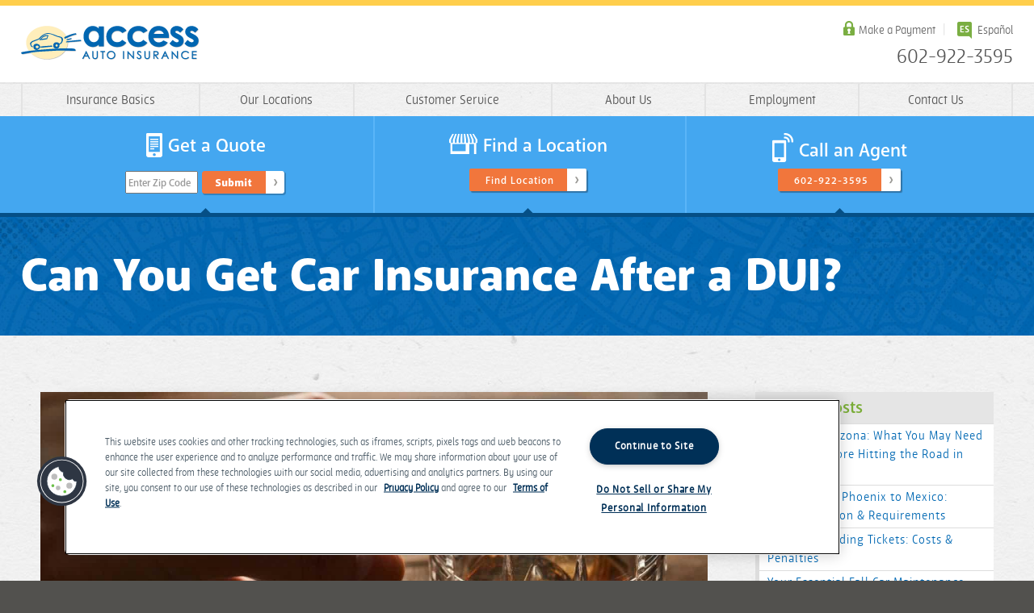

--- FILE ---
content_type: text/html; charset=utf-8
request_url: https://www.access-insurance.com/can-you-get-car-insurance-after-dui
body_size: 11449
content:
<!DOCTYPE html>
<html class="no-js" lang="en">
<head>
<!-- Always force latest IE rendering engine (even in intranet) & Chrome Frame -->
<meta http-equiv="X-UA-Compatible" content="IE=edge,chrome=1">
<meta name="viewport" content="width=device-width, initial-scale=1.0, maximum-scale=1.0, user-scalable=no">
  <meta http-equiv="Content-Type" content="text/html; charset=utf-8" />
<link href="https://www.access-insurance.com/can-you-get-car-insurance-after-dui" rel="alternate" hreflang="en" />
<link href="https://www.access-insurance.com/es/node/5321" rel="alternate" hreflang="es" />
<link rel="shortcut icon" href="https://www.access-insurance.com/sites/default/files/fav.png" type="image/png" />
<meta name="description" content="Learn how to get car insurance after a DUI, what to expect, and how to find coverage. Stay insured and get back on the road with Access Auto Insurance!" />
<meta name="generator" content="Drupal 7 (http://drupal.org)" />
<link rel="canonical" href="https://www.access-insurance.com/can-you-get-car-insurance-after-dui" />
<link rel="shortlink" href="https://www.access-insurance.com/can-you-get-car-insurance-after-dui" />
<!-- OneTrust Cookies Consent Notice start for access-insurance.com -->

<script src="https://cdn.cookielaw.org/scripttemplates/otSDKStub.js"  type="text/javascript" charset="UTF-8" data-domain-script="01948fb1-1f7f-782d-9bbe-8c462f3f9744" ></script>
<script type="text/javascript">
function OptanonWrapper() { }
</script>
<!-- OneTrust Cookies Consent Notice end for access-insurance.com -->
  <title>Can You Get Car Insurance After a DUI? | Access Insurance</title>
  <!-- BEGIN Modernizr -->
  <script src="/sites/newins_access/themes/sndev/js/modernizr.custom.js"></script>
  <!-- END Modernizr -->
  <!-- BEGIN Styles -->
  <link type="text/css" rel="stylesheet" href="https://www.access-insurance.com/sites/default/files/css/css_CcLDpxSdSYbl_M4lEy5mkKRuYYtHpIhO0fqSy_NCkLc.css" media="all" />
<link type="text/css" rel="stylesheet" href="https://www.access-insurance.com/sites/default/files/css/css_DRKA-_yPbygok1XebUdhSET3ZbyuQhr2o_by3xjzJsM.css" media="all" />
<link type="text/css" rel="stylesheet" href="https://www.access-insurance.com/sites/default/files/css/css_ioIv4b_lpPtAmtQjeGu_sj7bdCBDlaHptIFJAhX2A_E.css" media="print" />
<link type="text/css" rel="stylesheet" href="https://www.access-insurance.com/sites/default/files/css/css_3YCJN__3bX-TIb4D2X6SDO8CQKvHMuRC52amtBwTZ5E.css" media="screen" />
  <!-- END Styles -->
  <script type="text/javascript">
<!--//--><![CDATA[//><!--
document.cookie = 'adaptive_image=' + Math.max(screen.width, screen.height) + '; path=/';
//--><!]]>
</script>
<script type="text/javascript" src="https://www.access-insurance.com/sites/default/files/js/js_Pt6OpwTd6jcHLRIjrE-eSPLWMxWDkcyYrPTIrXDSON0.js"></script>
<script type="text/javascript" src="https://www.access-insurance.com/sites/default/files/js/js__TY7lJpRLodjZxcBsZrO7Yi26_loLTWIzckP1xm1wow.js"></script>
<script type="text/javascript" src="https://www.access-insurance.com/sites/default/files/js/js_-pxQTQLZjE6G_9_zu86kALBuZxkyFs69zd9uzw6rqT4.js"></script>
<script type="text/javascript" src="https://www.access-insurance.com/sites/default/files/js/js_0mDFYXVjIcs_bfHHe14-QX_PbdvIA4vUYR4-QtANk_c.js"></script>
<script type="text/javascript">
<!--//--><![CDATA[//><!--
jQuery.extend(Drupal.settings, {"basePath":"\/","pathPrefix":"","setHasJsCookie":0,"ajaxPageState":{"theme":"sndev","theme_token":"NwTLDa0-GK_clnnU8BYUYjwR_kCoROWCW8PcqZ2OMg0","js":{"0":1,"modules\/jquery_update\/replace\/jquery\/1.12\/jquery.min.js":1,"misc\/jquery-extend-3.4.0.js":1,"misc\/jquery-html-prefilter-3.5.0-backport.js":1,"misc\/jquery.once.js":1,"misc\/drupal.js":1,"modules\/jquery_update\/js\/jquery_browser.js":1,"modules\/proximity_dropdown\/proximity_dropdown.js":1,"modules\/colorbox\/js\/colorbox.js":1,"modules\/colorbox\/styles\/default\/colorbox_style.js":1,"modules\/colorbox\/js\/colorbox_load.js":1,"modules\/colorbox\/js\/colorbox_inline.js":1,"modules\/video\/js\/video.js":1,"sites\/newins_access\/themes\/sndev\/js\/jquery.bxSlider.min.js":1,"sites\/newins_access\/themes\/sndev\/js\/jquery.columnlist.min.js":1,"sites\/newins_access\/themes\/sndev\/js\/jquery.easing.js":1,"sites\/newins_access\/themes\/sndev\/js\/scripts.js":1},"css":{"modules\/adaptive_image\/css\/adaptive-image.css":1,"modules\/field\/theme\/field.css":1,"modules\/i18n_menu_overview\/css\/i18n_menu_overview.css":1,"modules\/mollom\/mollom.css":1,"modules\/views\/css\/views.css":1,"modules\/ckeditor\/css\/ckeditor.css":1,"modules\/colorbox\/styles\/default\/colorbox_style.css":1,"modules\/ctools\/css\/ctools.css":1,"modules\/panels\/css\/panels.css":1,"modules\/video\/css\/video.css":1,"sites\/newins_access\/themes\/sndev\/plugins\/layouts\/sndev\/top_right_btm\/top_right_btm.css":1,"modules\/date\/date_api\/date.css":1,"sites\/newins_access\/themes\/sndev\/plugins\/layouts\/sndev\/mini_panel_blank\/mini_panel_blank.css":1,"modules\/locale\/locale.css":1,"sites\/newins_access\/themes\/sndev\/css\/reset.css":1,"sites\/newins_access\/themes\/sndev\/css\/base.css":1,"sites\/newins_access\/themes\/sndev\/css\/print.css":1,"sites\/newins_access\/themes\/sndev\/css\/sndev.css":1,"sites\/newins_access\/themes\/sndev\/css\/kemper.css":1}},"colorbox":{"transition":"elastic","speed":"350","opacity":"0.85","slideshow":false,"slideshowAuto":true,"slideshowSpeed":"2500","slideshowStart":"start slideshow","slideshowStop":"stop slideshow","current":"{current} of {total}","previous":"\u00ab Prev","next":"Next \u00bb","close":"Close","overlayClose":true,"returnFocus":true,"maxWidth":"98%","maxHeight":"98%","initialWidth":"300","initialHeight":"250","fixed":true,"scrolling":false,"mobiledetect":true,"mobiledevicewidth":"480px","file_public_path":"\/sites\/default\/files","specificPagesDefaultValue":"admin*\nimagebrowser*\nimg_assist*\nimce*\nnode\/add\/*\nnode\/*\/edit\nprint\/*\nprintpdf\/*\nsystem\/ajax\nsystem\/ajax\/*"}});
//--><!]]>
</script>
<script src="//use.typekit.net/bpk2hgt.js"></script>
<script>try{Typekit.load();}catch(e){}</script>

<!-- Google Tag Manager -->
<script>(function(w,d,s,l,i){w[l]=w[l]||[];w[l].push({'gtm.start':
new Date().getTime(),event:'gtm.js'});var f=d.getElementsByTagName(s)[0],
j=d.createElement(s),dl=l!='dataLayer'?'&l='+l:'';j.async=true;j.src=
'https://www.googletagmanager.com/gtm.js?id='+i+dl;f.parentNode.insertBefore(j,f);
})(window,document,'script','dataLayer','GTM-TNTVVZJ');</script>
<!-- End Google Tag Manager -->

</head>
<body class="html not-front not-logged-in no-sidebars page-node page-node- page-node-5321 node-type-post blog blog-node site-access i18n-en sndev" >
  <!-- Google Tag Manager (noscript) -->
  <noscript><iframe src="https://www.googletagmanager.com/ns.html?id=GTM-TNTVVZJ"
  height="0" width="0" style="display:none;visibility:hidden"></iframe></noscript>
  <!-- End Google Tag Manager (noscript) -->

  <div id="skip-link">
    <a href="#main-content" class="element-invisible element-focusable">Skip to main content</a>
  </div>
    
  <div class="nav-mobile">
    <div class="panel-pane pane-panels-mini pane-mobile-menu menu-mobile"  >
  
      
  
  <div class="pane-content">
    <div id="mini-panel-mobile_menu" class="mini-panel-blank-layout">
  
      <div class="mini-panel">
      <ul class="nav-cta">
            <!--li><a href="http://quote.access-insurance.com/quote/index.php?page=CustPortal_v1.Application.landing&origin=hp" target="_blank" class="quote"><span>Get a Quote</span></a></li-->
            <li><a href="/" target="_blank" class="quote"><span>Get a Quote</span></a></li>
            <li><a href="/our-locations/" class="location"><span>Find a Location</span></a></li>
            <li><a href="tel:6029223595" class="agent"><span>Call an Agent</span><i>602-922-3595</i></a></li>
           </ul><div class="panel-separator"></div><div class="panel-pane pane-menu-tree pane-main-menu"  >
  
      
  
  <div class="pane-content">
    <div class="menu-block-wrapper menu-block-ctools-main-menu-2 menu-name-main-menu parent-mlid-0 menu-level-1">
  <ul class="menu"><li class="first collapsed menu-mlid-7751"><a href="/insurance-basics">Insurance Basics</a></li>
<li class="leaf menu-mlid-7752"><a href="/our-locations">Our Locations</a></li>
<li class="collapsed menu-mlid-7753"><a href="/customer-resources">Customer Service</a></li>
<li class="collapsed menu-mlid-7754"><a href="/about-us">About Us</a></li>
<li class="leaf menu-mlid-7755"><a href="https://kemper.wd5.myworkdayjobs.com/en-US/Kemper_Careers?q=AccessJobs" target="_blank">Employment</a></li>
<li class="last collapsed menu-mlid-8766"><a href="/contact-us">Contact Us</a></li>
</ul></div>
  </div>

  
  </div>
<div class="panel-separator"></div><div class="panel-pane pane-block pane-locale-language pane-locale"  >
  
        <h2 class="pane-title">
      Languages    </h2>
    
  
  <div class="pane-content">
    <ul class="language-switcher-locale-url"><li class="en first active"><a href="/can-you-get-car-insurance-after-dui" class="language-link active" xml:lang="en" hreflang="en"><img class="language-icon" typeof="foaf:Image" src="https://www.access-insurance.com/modules/languageicons/flags/en.png" width="16" height="12" alt="English" title="English" /> English</a></li>
<li class="es last"><a href="/es/node/5321" class="language-link" xml:lang="es" hreflang="es"><img class="language-icon" typeof="foaf:Image" src="https://www.access-insurance.com/modules/languageicons/flags/es.png" width="16" height="12" alt="Español" title="Español" /> Español</a></li>
</ul>  </div>

  
  </div>
    </div><!--mini-panel-->
   
</div><!--mini-panel-blank-layout-->
  </div>

  
  </div>
  </div>


<div id="container">
  <div class="header">
    <div class="inner">
    <div class="panel-pane pane-block pane-locale-language pane-locale"  >
  
      
  
  <div class="pane-content">
    <ul class="language-switcher-locale-url"><li class="en first active"><a href="/can-you-get-car-insurance-after-dui" class="language-link active" xml:lang="en" hreflang="en"><img class="language-icon" typeof="foaf:Image" src="https://www.access-insurance.com/modules/languageicons/flags/en.png" width="16" height="12" alt="English" title="English" /> English</a></li>
<li class="es last"><a href="/es/node/5321" class="language-link" xml:lang="es" hreflang="es"><img class="language-icon" typeof="foaf:Image" src="https://www.access-insurance.com/modules/languageicons/flags/es.png" width="16" height="12" alt="Español" title="Español" /> Español</a></li>
</ul>  </div>

  
  </div>
<div class="panel-separator"></div><div class="panel-pane pane-custom pane-8"  >
  
      
  
  <div class="pane-content">
    <a href="/" class="logo"><img src="/sites/default/files/logo-access-01.png" alt="Access Logo"></a>
<li class="make-payment"><a href="https://payments.access-insurance.com/payment.cfm" target="_blank">Make a Payment</a></li>

<img class="mobile-trigger" src="/sites/default/files/icon-mobile-nav-01.png" />
<div class="phone">
	<span class="mm-phone-number"><a href="tel:6029223595">602-922-3595</a></span>
</div>  </div>

  
  </div>
<div class="panel-separator"></div><div class="panel-pane pane-menu-tree pane-main-menu menu-main headr"  >
  
      
  
  <div class="pane-content">
    <div class="menu-block-wrapper menu-block-ctools-main-menu-1 menu-name-main-menu parent-mlid-0 menu-level-1">
  <ul class="menu"><li class="first expanded menu-mlid-7751"><a href="/insurance-basics">Insurance Basics</a><ul class="menu"><li class="first leaf menu-mlid-7756"><a href="/insurance-basics/what-insurance">What is Insurance</a></li>
<li class="leaf menu-mlid-7757"><a href="/insurance-basics/drivers-licenses-we-accept">Driver&#039;s Licenses We Accept</a></li>
<li class="leaf menu-mlid-7758"><a href="/insurance-basics/liability-state-minimum">Liability/State Minimum</a></li>
<li class="leaf menu-mlid-7759"><a href="/insurance-basics/full-coverage">Full Coverage</a></li>
<li class="leaf has-children menu-mlid-7760"><a href="/insurance-basics/coverages">Coverages</a></li>
<li class="leaf menu-mlid-7761"><a href="/insurance-basics/rental-reimbursement">Rental Reimbursement</a></li>
<li class="leaf menu-mlid-7762"><a href="/insurance-basics/roadside-assistance">Roadside Assistance</a></li>
<li class="leaf menu-mlid-7763"><a href="/insurance-basics/uninsured-motorist-coverage">Uninsured Motorist Coverage</a></li>
<li class="leaf menu-mlid-10446"><a href="/insurance-basics/car-insurance-coverage-lapses">Maintaining Coverage After Lapses</a></li>
<li class="leaf has-children menu-mlid-7764"><a href="/insurance-basics/sr-22-insurance">SR-22 Insurance</a></li>
<li class="leaf menu-mlid-9161"><a href="/insurance-basics/commercial-auto-insurance">Commercial Auto Insurance</a></li>
<li class="leaf menu-mlid-8986"><a href="/insurance-basics/non-owner-sr-22-insurance" title="Non-owner SR-22 Insurance | Access Insurance">Non-owner SR-22 Insurance</a></li>
<li class="leaf menu-mlid-7765"><a href="/insurance-basics/faq">FAQ</a></li>
<li class="last leaf menu-mlid-9046"><a href="/about-us/blog">Blog</a></li>
</ul></li>
<li class="leaf menu-mlid-7752"><a href="/our-locations">Our Locations</a></li>
<li class="expanded menu-mlid-7753"><a href="/customer-resources">Customer Service</a><ul class="menu"><li class="first leaf menu-mlid-9006"><a href="/customer-resources/manage-my-policy">Manage My Policy</a></li>
<li class="leaf has-children menu-mlid-7786"><a href="/customer-resources/agency-services">Agency Services</a></li>
<li class="last leaf menu-mlid-7787"><a href="/customer-resources/need-file-claim">Need to File a Claim</a></li>
</ul></li>
<li class="expanded menu-mlid-7754"><a href="/about-us">About Us</a><ul class="menu"><li class="first last leaf menu-mlid-10436"><a href="/customer-reviews">Customer Reviews</a></li>
</ul></li>
<li class="leaf menu-mlid-7755"><a href="https://kemper.wd5.myworkdayjobs.com/en-US/Kemper_Careers?q=AccessJobs" target="_blank">Employment</a></li>
<li class="last expanded menu-mlid-8766"><a href="/contact-us">Contact Us</a><ul class="menu"><li class="first leaf menu-mlid-8806"><a href="/acquisition-form">Acquisition Form</a></li>
<li class="last leaf menu-mlid-8811"><a href="/give-us-feedback">Give Us Feedback</a></li>
</ul></li>
</ul></div>
  </div>

  
  </div>
  </div>
</div>

      <div class="cta-trio">
      <div class="inner">
        <div class="panel-pane pane-custom pane-5"  >
  
      
  
  <div class="pane-content">
    <div class="trio">
    <div class="cta quote first">
        <div class="title"><img src="/sites/default/files/icon-trio-quote-01.png" class="icon"> Get a Quote</div>
<!--form method="post" action="https://quote.access-insurance.com/" class="hero-form" target="_self"-->
<form method="post" action="/" class="hero-form" target="_self">
    <div class="form-item">
        <label>Enter Zip Code</label>
        <input type="text" name="ZipCode" maxlength="5"  />
        <input type="hidden" name="s" value="1">
        <input type="hidden" name="language" value="en" />
            </div><!-- form-item -->
        <input type="submit" name="submit" >
</form>
    </div>
    <div class="cta loc">
        <div class="title"><img src="/sites/default/files/icon-trio-loc-01.png" class="icon"> Find a Location</div>
        <a href="/our-locations/" class="btn xsm">Find Location</a>
    </div>
    <div class="cta agent last">
        <div class="title"><img src="/sites/default/files/icon-trio-agent-01.png" class="icon"> Call an Agent</div>
        <div class="phone"><span class="mm-phone-number"><a href="tel:6029223595">602-922-3595</a></span></div>
    </div>
</div>  </div>

  
  </div>
      </div>
    </div>
  
      <div class="cta-trio-mobile">
      <div class="inner">
        <div class="trio-mobile">
    <!--a href="http://quote.access-insurance.com/quote/index.php?language=es" target="_blank" class="cta quote first"-->
    <a href="/" target="_blank" class="cta quote first">
        <div class="title"><img src="/sites/default/files/icon-trio-quote-02.png" class="icon"> Get a Quote</div>
    </a>
    <a href="/our-locations/" class="cta loc">
        <div class="title"><img src="/sites/default/files/icon-trio-loc-02.png" class="icon"> Find a Location</div>
    </a>
    <span class="mm-phone-number"><a href="tel:8884490171" class="cta agent last">
    	    <div class="title"><img src="/sites/default/files/icon-trio-agent-02.png" class="icon"> Call an Agent</div>
    	</a></span>
</div>      </div>
    </div>
  
  <div class="main">
    <!-- <div class="inner"> -->
    <div class="panel-pane pane-page-content"  >
  
      
  
  <div class="pane-content">
    <div  class="top-right-btm-layout">
  
      <div class="content-top">
      <div class="inner">
      <div class="inside"><h1 class="node-title">Can You Get Car Insurance After a DUI?</h1></div>
      </div>
    </div>
  
  <div class="content ">
    <div class="inner">
  
    <div class="content-area ">
      <div class="inside"><div class="panel-pane pane-entity-field pane-node-field-post-image"  >
  
      
  
  <div class="pane-content">
    <div class="field field-name-field-post-image field-type-image field-label-hidden"><div class="field-items"><div class="field-item even"><img class="adaptive-image" typeof="foaf:Image" src="https://www.access-insurance.com/sites/default/files/styles/adaptive/adaptive-image/public/drink-glass_1.jpg?itok=4JN32RwW" alt="" /></div></div></div>  </div>

  
  </div>
<div class="panel-separator"></div><div class="panel-pane pane-entity-field pane-node-field-post-date"  >
  
      
  
  <div class="pane-content">
    <div class="field field-name-field-post-date field-type-datetime field-label-hidden"><div class="field-items"><div class="field-item even"><span  property="dc:date" datatype="xsd:dateTime" content="2019-05-31T00:00:00-05:00" class="date-display-single">05/31/2019</span></div></div></div>  </div>

  
  </div>
<div class="panel-separator"></div><div class="panel-pane pane-node-body"  >
  
      
  
  <div class="pane-content">
    <div class="field field-name-body field-type-text-with-summary field-label-hidden prose"><div class="field-items"><div class="field-item even" property="content:encoded"><p>Impaired driving goes by many names: drunk driving, driving while intoxicated, and even driving under the influence. No matter what term is used, impaired driving simply means that a person’s ability to safely operate a motor vehicle has been compromised by alcohol or other drugs that change the function of the brain and body.</p>
<p>Impaired driving is a serious issue and affects more than just those involved in drunk driving incidents. The misuse or abuse of alcohol and other substances greatly increases the chance of injuries — especially behind the wheel.</p>
<p>Driving after drinking is deadly, yet it continues to be an issue across the United States. Driving while impaired comes with extreme consequences including getting arrested, or worse, being involved in a traffic crash that causes serious injury or death.</p>
<p>If you have received a Driving Under the Influence (DUI), Driving While Intoxicated (DWI), or Operating Under the Influence (OUI) violation, and are worried about obtaining car insurance after a DUI or similar offense, Access can help alleviate concerns and guide you through the process.</p>
<p>In this blog, we will explain how to get cheap car insurance with a DUI and ease some of your worries along the way.</p>
<h2>Driving Under the Influence (DUI) vs. Driving While Impaired (DWI)</h2>
<p>Federal laws don't distinguish between Driving Under the Influence and Driving While Impaired offenses because there is not a nationwide definition of either violation. However, many states define and punish DUI and DWI offenses differently and the two violations often refer to similar-but-separate driving behaviors.</p>
<ul>
<li>
<h3>Driving Under the Influence (DUI)</h3>
</li>
</ul>
<p>DUI stands for <em>Driving Under the Influence</em> and occurs when someone operates a vehicle with alcohol in their bloodstream.</p>
<p>While the federal legal blood-alcohol content (BAC) limit is 0.08%, some states may pursue DUI charges at BAC levels of 0.01%, depending on the driver's age.</p>
<p>In some states, a DUI can be issued without the officer checking blood-alcohol content with a breathalyzer. In other instances, a person can be charged with a DUI based on erratic driving behavior, the suspicion of the influence of alcohol, or a field sobriety test.</p>
<ul>
<li>
<h3>Driving While Impaired (DWI)</h3>
</li>
</ul>
<p>DWI means <em>Driving While Impaired</em>, but is defined in some states as <em>Driving While Intoxicated</em>.</p>
<p>There is no difference between a DUI and DWI charge when DWI is defined as <em>driving while intoxicated</em>.</p>
<p>In states recognize them as separate charges, DWI generally refers to driving while impaired by drugs (either prescribed or recreational).</p>
<h3><span style="font-size: 14pt; line-height: 19.9733px; font-family: Calibri, sans-serif; background-image: initial; background-position: initial; background-size: initial; background-repeat: initial; background-attachment: initial; background-origin: initial; background-clip: initial;">Marijuana Drug Impaired Driving Laws</span></h3>
<p>Every state has laws dealing with alcohol-impaired driving and drug-impaired driving. Unlike laws for drinking and driving, laws that address drugged driving are nuanced, difficult to enforce and prosecute, and vary substantially by state.</p>
<p>Currently, 18 states have zero tolerance or non-zero per se laws for marijuana. <em>Per Se</em> laws make it illegal to drive with amounts of specified drugs in the body that exceed set limits.</p>
<ul>
<li>9 states have zero tolerance for THC or a metabolite</li>
<li>3 states have zero tolerance for THC but no restriction on metabolites</li>
<li>5 states have specific per se limits for THC</li>
<li>1 state (Colorado) has a reasonable inference law for THC</li>
</ul>
<p>Since these laws vary by state, you should research and find further information and specific state marijuana-related laws.</p>
<h2>Drinking and Driving Statistics </h2>
<p>Alcohol is a major factor in traffic accidents. Based on data from the U.S. Department of Transportation, National Highway Traffic Safety Administration (<a href="https://www.iii.org/fact-statistic/facts-statistics-alcohol-impaired-driving">NHTSA</a>), there was an alcohol-impaired traffic fatality every 48 minutes in 2017. </p>
<p>Teen Drinking and Driving:<br />
Teenagers should always be educated on the risks of riding with an impaired driver and driving under the influence. Young drivers should be aware of how alcohol consumption and drug use can impact the ability to drive.</p>
<p>According to DUI experts, drivers under the age of 21 are 17 times more likely to experience a fatal car crash when their BAC is .08%, compared to driving with no alcohol in his/her system.</p>
<div>
<p>Some of the biggest factors that aid in preventing teens from drinking and driving include parental monitoring, zero tolerance laws, restrictions on the legal drinking age, and graduated driver licenses. </p>
<h2>Drinking and Driving Laws in Arizona</h2>
<p>In Arizona, it is unlawful for any person who is under the influence of intoxicating liquor or any drugs to drive or be in physical control of any vehicle. </p>
<p>When you apply for and accept the privilege to drive a vehicle in Arizona, you give consent to test for blood alcohol concentration or drug content (BADC) if you are arrested for driving while under the influence of intoxicating liquor or drugs (DUI). This is known as the Implied Consent Law.</p>
<p>When a law enforcement officer has reason to believe you have been driving while under the influence, the officer will request that you submit to a BADC test of your blood, breath, urine, or other bodily substance to measure the amount of alcohol or drugs present in your bloodstream.</p>
<h3>DUI</h3>
<p>A DUI refers to a person with an alcohol concentration of 0.08% or more (0.04% for commercial drivers).</p>
<ul>
<li>First offense: You will be jailed for no less than 10 consecutive days and fined no less than $1,250. You will also be required to undergo alcohol screening, education, or treatment. It is also required you equip any vehicle you operate with a certified ignition interlock device in addition to performing community service.</li>
<li>Second and subsequent offenses: You will be jailed for no less than 90 days, fined no less than $3,000, and your license will be revoked for 12 months. You will also be required to undergo alcohol screening, education, or treatment and to equip any vehicle you operate with a certified ignition interlock device, in addition to community service.</li>
</ul>
<h3>Extreme DUI</h3>
<p>An Extreme DUI refers to a person with an alcohol concentration of 0.15% or higher.</p>
<ul>
<li>First offense: You will be jailed for no less than 30 consecutive days with no eligibility for probation or suspended sentence and fined no less than $2,500. You will also be required to undergo alcohol screening, education, or treatment. In addition to required community service, you will need to equip any vehicle you operate with a certified ignition interlock device.</li>
<li>Second and subsequent offenses: You will be jailed for no less than 120 days, fined no less than $3,250, and your license will be revoked for 12 months. You will also be required to undergo alcohol screening, education, or treatment. In addition to required community service, you will need to equip any vehicle you operate with a certified ignition interlock device.</li>
</ul>
<h3>Aggravated DUI</h3>
<p>An Aggravated DUI refers to a person who:</p>
<ul>
<li>Receives a DUI while their license is suspended, revoked, or canceled</li>
<li>Receives a third DUI within 84 months</li>
<li>Receives a DUI while a person under the age of 15 is in the vehicle</li>
<li>Receives a DUI or refuses to submit a blood alcohol content test while under an ignition interlock device requirement</li>
</ul>
<p>If you receive an Aggravated DUI, you will be sent to prison for no more than two years and in addition to any other penalty required by law, your license will be revoked for one year.</p>
<p>You will also be required to undergo alcohol screening, education, or treatment and to equip any vehicle you operate with a certified ignition interlock device and will be ordered to perform community service.</p>
<h3>Certified Ignition Interlock Device</h3>
<p>A <a href="https://www.azdot.gov/motor-vehicles/driver-services/ignition-interlock" target="_blank">Certified Ignition Interlock Device</a> is a breath alcohol testing instrument that connects to the ignition and power system of a vehicle. Upon entering a vehicle, a driver must blow into the device before attempting to turn the ignition. If the driver’s alcohol level is above a certain number, the vehicle will not start. While the vehicle is operating, the driver must blow into the device at random intervals.</p>
<h2>Drinking and Driving Laws in Indiana</h2>
<p>Indiana prohibits Operating a Vehicle While Intoxicated (OWI) also known as Driving While Intoxicated (DWI) or Driving Under the Influence (DUI).<br />
 <br />
Indiana’s OWI laws make it illegal to drive any vehicles while using alcohol or drugs. The DUI laws in Indiana involve blood alcohol concentration (BAC) limits, criminal sentences including jail time and fines, driver's license suspensions, and implied consent to alcohol and drug testing if you’re driving.</p>
<h3>OWI</h3>
<p>Indiana’s OWI laws prohibit all motorists from operating a vehicle with a blood alcohol concentration (BAC) of .08% or more.</p>
<ul>
<li>First Offense: If a driver's BAC reaches 0.08% then they will be convicted of an OWI charge. A first OWI with a BAC of 0.08% to 0.15% or using a controlled substance commits a Class C misdemeanor, punishable by up to 60 days in jail and a fine of up to $500.</li>
<li>​Underage Drinking: Indiana law also subjects anyone under the legal drinking age in Indiana (21 years old) to an even lower BAC level of 0.02%. Those under 21 with a BAC between 0.02% and 0.08% can receive a Class C infraction or ticket punishable by up to a $500 fine. </li>
</ul>
<h3>Extreme OWI</h3>
<p>An Extreme OWI applies to a person with an alcohol concentration of 0.15% or higher.</p>
<ul>
<li>First Offense: If a person is found driving a vehicle with a BAC of 0.15% or above, it's a Class A misdemeanor. In addition, if a vehicle is operated in a way that endangers another person, it’s a Class A misdemeanor. Class A misdemeanors can result in up to one-year incarceration and up to a $5,000 fine.</li>
<li>OWI with a minor: A Level 6 felony is constituted if the driver is 21 years or older and operating a vehicle while intoxicated with at least one passenger under 18 years old. It’s a Level 6 felony if an individual is convicted of their second DUI within 5 years, causes serious bodily injury, or kills a law enforcement animal. Sentences for Level 6 felonies range from 6 months to 2.5 years of incarceration with up to $10,000 fines.</li>
<li>Commercial Drivers: It's illegal to operate a commercial vehicle with a BAC of over 0.04%. If you do so, you will lose your commercial driver’s license (CDL) for at least one year, or three years if driving hazardous materials. Commercial drivers are unable to get probationary licenses to work. </li>
</ul>
<h2>How to Get Car Insurance After a DUI</h2>
<p>If you have a DUI on your record, chances are you’ll need to find a new car insurance provider. Most standard insurance companies will either drop DUI offenders or astronomically raise rates.</p>
<p>Despite what you’ve heard, you do have options for car insurance with a DUI. Shop around for car insurance quotes so you can understand the range of the rates you’ll be working with. Eliminate any extremely high cost providers and companies that won’t accept you due to your record.</p>
<p>Keep in mind that there are always local options that may suit you better, and the only way to find out is to by looking. Non-standard auto insurance companies like Access don’t punish drivers with DUIs.</p>
<h2>SR-22 Proof of Insurance</h2>
<p>Most DUI or DWI offenders who get their license and driving privileges reinstated will need an <a href="https://www.access-insurance.com/insurance-basics/sr-22-insurance">SR-22 proof of insurance</a> form.<br />
 <br />
An SR-22 is simply a form you or your insurer must file with your state’s Department of Motor Vehicles (or Department of Licensing) to verify that you have valid insurance coverage. This is commonly required in most states following a DUI or DWI offense. An SR-22 is also needed for other offenses under which a driver’s license would be revoked or suspended, such as excessive speeding, a violent crash, or other serious moving violations.<br />
 <br />
An SR-22 proof of insurance form is often necessary for up to three years following a suspended license, and most states will require newly reinstated drivers to carry insurance. If you cancel your coverage or switch insurers, your insurer is required to notify the state so police officers are alerted that you are a former DUI offender with canceled insurance coverage.</p>
<p>However, SR-22 isn’t a kind of “special” or “high-risk” insurance coverage. The same regulations and minimum requirements for insurance coverage apply to former DUI offenders as they do for any driver with a clean history. The only difference for a DUI offender is that they have a mark on their driving record.<br />
 <br />
If you're looking to learn more about how a DUI could affect your rate or coverage requirements, or if you need help submitting DUI-related forms like an SR-22, visit our website.  </p></div>
</div></div></div>  </div>

  
  </div>
</div>
    </div>
    
        <div class="right ">
      <div class="inside"><div class="panel-pane pane-views-panes pane-blog-panel-pane-2 widget sb-right"  >
  
        <h2 class="pane-title">
      Recent Posts    </h2>
    
  
  <div class="pane-content">
    <div class="view view-blog view-id-blog view-display-id-panel_pane_2 recent-posts view-dom-id-ea744ae29f65f96605e32e312d5184eb">
        
  
  
      <div class="view-content">
        <div class="views-row views-row-1 views-row-odd views-row-first">
      
  <div class="views-field views-field-title">        <span class="field-content"><a href="/traffic-patterns-phoenix-arizona">Driving in Arizona: What You May Need to Know Before Hitting the Road in Phoenix</a></span>  </div>  </div>
  <div class="views-row views-row-2 views-row-even">
      
  <div class="views-field views-field-title">        <span class="field-content"><a href="/driving-phoenix-mexico-documentation-requirements">Driving from Phoenix to Mexico: Documentation &amp; Requirements</a></span>  </div>  </div>
  <div class="views-row views-row-3 views-row-odd">
      
  <div class="views-field views-field-title">        <span class="field-content"><a href="/arizona-speeding-tickets-costs-penalties">Arizona Speeding Tickets: Costs &amp; Penalties</a></span>  </div>  </div>
  <div class="views-row views-row-4 views-row-even">
      
  <div class="views-field views-field-title">        <span class="field-content"><a href="/your-essential-fall-car-maintenance-checklist-stay-safe-and-prepared">Your Essential Fall Car Maintenance Checklist: Stay Safe and Prepared</a></span>  </div>  </div>
  <div class="views-row views-row-5 views-row-odd views-row-last">
      
  <div class="views-field views-field-title">        <span class="field-content"><a href="/arizona-emissions-testing-requirements">Arizona Emissions Testing Requirements</a></span>  </div>  </div>
    </div>
  
  
  
  
  
  
</div>  </div>

  
  </div>
</div>
    </div>
    
  </div><!-- inner -->
  </div><!-- content -->

   
</div>
  </div>

  
  </div>
    <!-- </div> -->
  </div>

      <div class="promos-trio">
      <div class="inner">
        <div class="panel-pane pane-custom pane-10"  >
  
      
  
  <div class="pane-content">
    <!-- TrustBox script -->
<script type="text/javascript" src="//widget.trustpilot.com/bootstrap/v5/tp.widget.bootstrap.min.js" async></script>
<!-- End TrustBox script -->

<!-- TrustBox widget - Slider -->
<div class="trustpilot-widget" data-locale="en-US" data-template-id="54ad5defc6454f065c28af8b" data-businessunit-id="5c082b7f603ff50001b32278" data-style-height="240px" data-style-width="100%" data-theme="light" data-tags="axdec" data-stars="4,5">
<a href="https://www.trustpilot.com/review/access-insurance.com" target="_blank">Trustpilot</a>
</div>
<!-- End TrustBox widget -->

  </div>

  
  </div>
<div class="panel-separator"></div><div class="panel-pane pane-custom pane-11"  >
  
      
  
  <div class="pane-content">
    <ul class="promos lg">
    <li class="make-payment"><a href="https://payments.access-insurance.com/payment.cfm" target="_blank"><img src="/sites/default/files/promo-make-payment-01.jpg"></a></li>
    <li class="knowledge"><a href="/insurance-basics/"><img src="/sites/default/files/promo-101-01.jpg"></a></li>
    <!--li class="gift-card"><a href="https://www.access-insurance.com/customer-resources/agency-services/customer-referral-program/" target="_blank"><img src="/sites/default/files/promo-gift-card-01.jpg"></a></li-->
</ul>

<ul class="promos sm">
    <li class="make-payment"><a href="https://payments.access-insurance.com/payment.cfm" target="_blank"><img src="/sites/default/files/promo-make-payment-sm-01.jpg"></a></li>
    <li class="knowledge"><a href="/insurance-basics/"><img src="/sites/default/files/promo-101-sm-01.jpg"></a></li>
    <!--li class="gift-card"><a href="https://www.access-insurance.com/customer-resources/agency-services/customer-referral-program/" target="_blank"><img src="/sites/default/files/promo-gift-card-sm-01.jpg"></a></li-->
</ul>  </div>

  
  </div>
      </div>
    </div>
  
  
  <div class="footer">
    <div class="inner"><div class="panel-pane pane-block pane-menu-menu-footer-menu menu-main footr pane-menu"  >
  
      
  
  <div class="pane-content">
    <ul class="menu"><li class="first leaf"><a href="/insurance-basics">Insurance Basics</a></li>
<li class="leaf"><a href="/our-locations">Our Locations</a></li>
<li class="leaf"><a href="/customer-resources">Customer Service</a></li>
<li class="leaf"><a href="/about-us">About Us</a></li>
<li class="leaf"><a href="https://kemper.wd5.myworkdayjobs.com/en-US/Kemper_Careers?q=AccessJobs" target="_blank">Employment</a></li>
<li class="last leaf"><a href="/contact-us">Contact Us</a></li>
</ul>  </div>

  
  </div>
<div class="panel-separator"></div><div class="panel-pane pane-custom pane-7"  >
  
      
  
  <div class="pane-content">
    <div class="sn-links">
<ul class="social">
    <li><a href="https://www.facebook.com/pages/Access-Auto-Insurance-of-Indiana/501603036611418" class="facebook" target="_blank">Facebook</a></li>
    <li><a href="https://twitter.com/access_insure" class="twitter" target="_blank">twitter</a></li>
    <li><a href="/about-us/blog/" class="blog">Blog</a></li>
    <li><a href="http://www.youtube.com/user/IllinoisVehicle" class="youtube" target="_blank">YouTube</a></li>
    <li><a href="https://www.instagram.com/accessautoinsurance/" class="instagram" target="_blank">Instagram</a></li>

</ul>
<div class="bbb"><a href="https://www.bbb.org/us/il/downers-grove/profile/auto-insurance/access-auto-insurance-0654-90023714/#sealclick" target="_blank" rel="nofollow"><img src="https://seal-chicago.bbb.org/seals/blue-seal-200-42-whitetxt-bbb-90023714.png" style="border: 0;" alt="Access Auto Insurance BBB Business Review" /></a></div>
</div>
<div class="right">
    <a href="/" class="logo"><img src="/sites/default/files/logo-access-wht-01.png" alt="A Abana Logo"></a>
   <div class="address">
        Corporate Offices: <br>
2211 W Butterfield Rd, Ste 150 <br>
Downers Grove, IL 60515
    </div>
</div>  </div>

  
  </div>
</div>
  </div><!--footer-->
  <div class="colophon">
    <div class="inner"><div class="panel-pane pane-custom pane-2"  >
  
      
  
  <div class="pane-content">
    <div class="legal">
<div class="links"><a class="first" href="/privacy-policy" >Privacy Policy</a><a href="/terms-use">Terms of Use</a><a href="/site-map">Site Map</a></div>
<div class="copyright">&copy; 2026 Newins Insurance Agency Holdings, LLC, Access Insurance Agency of Indiana, LLC, Access Insurance Agency of Arizona, LLC.</div >
</div>  </div>

  
  </div>
<div class="panel-separator"></div><div class="panel-pane pane-custom pane-3"  >
  
      
  
  <div class="pane-content">
    <script type="text/javascript">
jQuery('.cta-trio .cta.first input[type="submit"]').click(function(){
ga('send', 'event', 'Header Action', 'Zip Submit', 'Zip Submit');
}
);

jQuery('.btn.xsm, .cta-trio .cta .phone a, input.xsm[type="submit"]').click(function(){
ga('send', 'event', 'Header Action', 'Find a Location Click', 'Find a Location Click')
}
);

jQuery('.btn.xsm, .cta-trio .cta .phone a, input.xsm[type="submit"]').click(function(){
ga('send', 'event', 'Header Action', 'Phone Call', 'Phone Call')
}
);

jQuery('.header .phone').click(function(){
ga('send', 'event', 'Header Action', 'Phone Call', 'Top Number Phone Call')
}
);

</script>  </div>

  
  </div>
<div class="panel-separator"></div><div class="panel-pane pane-custom pane-4"  >
  
      
  
  <div class="pane-content">
    <script async="" src="//94355.tctm.co/t.js"></script>  </div>

  
  </div>
</div>
  </div>
</div><!--container-->

  </body>
</html>


--- FILE ---
content_type: text/css
request_url: https://www.access-insurance.com/sites/default/files/css/css_3YCJN__3bX-TIb4D2X6SDO8CQKvHMuRC52amtBwTZ5E.css
body_size: 11343
content:
@import url("//hello.myfonts.net/count/2c747f");html,body,div,span,applet,object,iframe,h1,h2,h3,h4,h5,h6,p,blockquote,pre,a,abbr,acronym,address,big,cite,code,del,dfn,em,img,ins,kbd,q,s,samp,small,strike,strong,sub,sup,tt,var,b,u,i,center,dl,dt,dd,ol,ul,li,fieldset,form,label,legend,table,caption,tbody,tfoot,thead,tr,th,td,article,aside,canvas,details,embed,figure,figcaption,footer,header,hgroup,menu,nav,output,ruby,section,summary,time,mark,audio,video{margin:0;padding:0;border:0;font:inherit;font-size:100%;vertical-align:baseline;}html{line-height:1;}ol,ul{list-style:none;}table{border-collapse:collapse;border-spacing:0;}caption,th,td{text-align:left;font-weight:normal;vertical-align:middle;}q,blockquote{quotes:none;}q:before,q:after,blockquote:before,blockquote:after{content:"";content:none;}a img{border:none;}article,aside,details,figcaption,figure,footer,header,hgroup,menu,nav,section,summary{display:block;}*{-webkit-box-sizing:border-box;-moz-box-sizing:border-box;box-sizing:border-box;}#blocks td.region{font-weight:bold;}#blocks tr.region-message{font-weight:normal;color:#999;}#blocks tr.region-populated{display:none;}div#edit-openid-identifier-wrapper{display:block;}html.js #user-login-form div.form-item-openid-identifier,html.js #user-login div.form-item-openid-identifier{display:none;}html.js #user-login-form li.openid-link,html.js #user-login li.openid-link{display:block;}#user-login-form li.openid-link,#user-login-form li.user-link,#user-login li.openid-link,#user-login li.user-link{display:none;}.password-strength{width:200px;float:right;}.password-strength-title{display:inline;}.password-strength-text{float:right;font-weight:bold;}.password-indicator{background-color:#ccc;height:5px;width:100%;}.password-indicator div{height:100%;width:0%;background-color:#4c6;}div.password-confirm{visibility:hidden;}.container-inline div,.container-inline label{display:inline;}.container-inline .fieldset-wrapper{display:block;}.nowrap{white-space:nowrap;}html.js .js-hide{display:none;}.element-hidden{display:none;}.element-invisible{position:absolute !important;clip:rect(1px 1px 1px 1px);clip:rect(1px,1px,1px,1px);}body.drag{cursor:move;}th.active img{display:inline;}td.active{background-color:#ddd;}td.checkbox,th.checkbox{text-align:center;}thead th{text-align:auto;}.error{color:#e55;}.warning{color:#e09010;}.ok{color:#008000;}div.error{border:1px solid #d77;}div.warning{border:1px solid #f0c020;}div.ok{border:1px solid #00aa00;}div.error,tr.error{background:#fcc;color:#200;}div.warning,tr.warning{background:#ffd;color:#220;}div.ok,tr.ok{background:#dfd;color:#020;}.form-item input.error,.form-item textarea.error,.form-item select.error{border-style:solid;border-color:red;}.form-item label{display:block;font-weight:bold;}.form-item label.option{display:inline;font-weight:normal;}.marker,.form-required{color:#f00;}.more-link,.more-help-link{text-align:right;}.nowrap{white-space:nowrap;}.item-list .pager{clear:both;text-align:center;}.item-list .pager li{display:inline;}.pager-current{font-weight:bold;}dl.multiselect dt,dl.multiselect dd{float:left;}dl.multiselect dd.b,dl.multiselect dd.b .form-item,dl.multiselect dd.b select{width:14em;}dl.multiselect dd.a,dl.multiselect dd.a .form-item{width:8em;}.container-inline div,.container-inline label{display:inline;}#autocomplete{position:absolute;border:1px solid;overflow:hidden;z-index:100;}#autocomplete li{background:#fff;color:#000;white-space:pre;cursor:default;}#autocomplete li.selected{background:#0072b9;color:#fff;}html.js input.throbbing{background:transparent url(/sites/newins_access/themes/sndev/css/drupal/throbber.gif) 100% 50% no-repeat;}.form-textarea-wrapper textarea{width:100%;display:block;-webkit-box-sizing:border-box;-moz-box-sizing:border-box;box-sizing:border-box;}.resizable textarea{resize:vertical;}.draggable a.tabledrag-handle{cursor:move;float:left;margin-right:10px;text-decoration:none;}a.tabledrag-handle:hover{text-decoration:none;}a.tabledrag-handle .handle{height:20px;width:20px;background:url(/sites/newins_access/themes/sndev/css/drupal/draggable.png) 0px 0px no-repeat;}a.tabledrag-handle-hover .handle{background-position:0px -20px;}div.indentation{width:20px;height:20px;float:left;}div.tree-child{background:url(/sites/newins_access/themes/sndev/css/drupal/tree.png) no-repeat 10px 50%;}div.tree-child-last{background:url(/sites/newins_access/themes/sndev/css/drupal/tree-bottom.png) no-repeat 10px 50%;}div.tree-child-horizontal{background:url(/sites/newins_access/themes/sndev/css/drupal/tree.png) no-repeat -10px 50%;}.joined+.grippie{height:5px;margin-bottom:-2px;}.teaser-checkbox{padding-top:1px;}div.teaser-button-wrapper{float:right;padding-right:5px;}.teaser-checkbox div.form-item{float:right;margin-right:5px;}textarea.teaser{display:none;}html.js .no-js{display:none;}.progress{font-weight:bold;}.progress .bar{background:white url(/sites/newins_access/themes/sndev/css/drupal/progress.gif);border:1px solid #035;height:18px;}.progress .filled{background:#07b;height:18px;width:0%;}.progress .percentage{float:right;}.progress-disabled{float:left;}.ahah-progress{float:left;}.ahah-progress .throbber{width:20px;height:20px;background:transparent url(/sites/newins_access/themes/sndev/css/drupal/throbber.gif) 50% 50% no-repeat;float:left;}.ahah-progress-bar{width:16em;}#first-time strong{display:block;}tr.selected td{background:#ffc;}table.sticky-header{margin-top:0px;background:#fff;}#clean-url.install{display:none;}html.js .js-hide{display:none;}#system-modules div.incompatible,#system-themes-form div.incompatible{font-weight:bold;}.clearfix:after{content:".";display:block;height:0;clear:both;visibility:hidden;}* html .clearfix{height:1%;}*:first-child+html .clearfix{min-height:1%;}.update .project,.update table.version-recommended-strong .version-title{font-weight:bold;}.update .version-status{float:right;}.update .version-status .icon{padding-left:10px;}.update .version-date{white-space:nowrap;}.update tr.error .version-recommended{background:#fdd;}.update tr.warning .version-recommended{background:#ffe;}.current-version,.new-version{direction:ltr;}.update tr.unknown{background:#ddd;}.update table.version-security .version-title{color:#910;}.update .security-error{font-weight:bold;color:#910;}#permissions td.module{font-weight:bold;}#permissions td.permission{padding-left:20px;}.vertical-tabs{padding-left:200px;}.vertical-tabs .vertical-tabs-list{float:left;width:200px;margin-left:-200px;}.vertical-tabs .vertical-tabs-panes .vertical-tabs-pane{margin:0px;padding:0px;border:0px;}.vertical-tabs .vertical-tabs-panes .vertical-tabs-pane legend{display:none;}.vertical-tabs .vertical-tabs-list .summary{display:block;}#skip-link{position:absolute;display:block;}#skip-link a,#skip-link a:link,#skip-link a:visited{position:absolute;display:block;left:-10000px;width:1px;height:1px;}#skip-link a:hover,#skip-link a:active,#skip-link a:focus{position:static;width:auto;height:auto;}.limiter{margin:0px auto;}ul.links li,ul.links li a{float:left;}ul.links.inline,ul.links.inline li,ul.links.inline li a{float:none;display:inline;}table{width:100%;margin:0px 0px 20px;}table th,table td{vertical-align:middle;}input.form-text,select,textarea{border:1px solid #ccc;}input.form-submit,label{font-weight:bold;}input.form-submit{cursor:pointer;}input.form-radio,input.form-checkbox{vertical-align:middle;}.form-item .description,.description{color:#666;font-size:11px;}fieldset.collapsible .fieldset-title{cursor:pointer;}html.js fieldset.collapsed .fieldset-content{display:none;}table.grid-2 td{width:50%;}table.grid-3 td{width:33.3%;}table.grid-4 td{width:25%;}table.grid-5 td{width:20%;}table.grid-6 td{width:16.6%;}table.grid-7 td{width:14.2%;}table.grid-8 td{width:12.5%;}.blue{color:#0068b3;}.orng{color:#e66021;}.yellow{color:#ffce4c;}.green{color:#7aad37;}@font-face{font-family:'LolitaBook';src:url(/sites/newins_access/themes/sndev/webfonts/2C747F_0_0.eot);src:url(/sites/newins_access/themes/sndev/webfonts/2C747F_0_0.eot?#iefix) format("embedded-opentype"),url(/sites/newins_access/themes/sndev/webfonts/2C747F_0_0.woff2) format("woff2"),url(/sites/newins_access/themes/sndev/webfonts/2C747F_0_0.woff) format("woff"),url(/sites/newins_access/themes/sndev/webfonts/2C747F_0_0.ttf) format("truetype");}@font-face{font-family:'LolitaMedium';src:url(/sites/newins_access/themes/sndev/webfonts/2C747F_1_0.eot);src:url(/sites/newins_access/themes/sndev/webfonts/2C747F_1_0.eot?#iefix) format("embedded-opentype"),url(/sites/newins_access/themes/sndev/webfonts/2C747F_1_0.woff2) format("woff2"),url(/sites/newins_access/themes/sndev/webfonts/2C747F_1_0.woff) format("woff"),url(/sites/newins_access/themes/sndev/webfonts/2C747F_1_0.ttf) format("truetype");}body{font-family:"LolitaBook",Helvetica,sans-serif;font-size:1.1em;line-height:1.5;color:#565656;}strong{font-family:"LolitaMedium";}.pane-node-field-page-intro{margin-bottom:30px;font-size:1.35em;}h1,.h1,h1,.content-area h1,.field-name-body h1,h2,.h2,.content-area h2,.field-name-body h2,h3,.h3,.content-area h3,.field-name-body h3,h4,.h4,.content-area h4,.field-name-body h4,.view-faq .views-field-title,.view-faq .views-field-body .views-label,h5,.h5,.content-area h5,.field-name-body h5{font-family:"anago";text-rendering:optimizelegibility;font-weight:500;}.h1,h1,.content-area h1,.field-name-body h1{font-size:3.2em;line-height:1.2em;font-weight:800;}@media (max-width:667px){.h1,h1,.content-area h1,.field-name-body h1{font-size:2.0em;}}.content-top h1.node-title{color:#fff;}.field-name-field-title-icon{position:absolute;top:12px;width:60px;float:left;}@media (max-width:667px){.field-name-field-title-icon{top:0;}}.h2,.content-area h2,.field-name-body h2{font-size:1.9em;line-height:1.4em;color:#666;margin-bottom:0.375em;}@media (max-width:667px){.h2,.content-area h2,.field-name-body h2{font-size:1.5em;}}.h3,.content-area h3,.field-name-body h3{font-size:1.125em;margin-bottom:0.25em;}.h4,.content-area h4,.field-name-body h4,.view-faq .views-field-title,.view-faq .views-field-body .views-label{font-size:1.1em;font-weight:700;margin-bottom:.15em;}.h5,.content-area h5,.field-name-body h5{font-size:0.846em;line-height:2.09em;text-transform:uppercase;letter-spacing:2px;}a{color:inherit;text-decoration:none;outline:none;}a:visited{color:none;}.more{color:#0068b3;text-decoration:underline;-webkit-transition:color 0.3s ease;-moz-transition:color 0.3s ease;-o-transition:color 0.3s ease;transition:color 0.3s ease;}.more:hover{color:#0086e6;text-decoration:none;}.more:hover:after{text-decoration:none;}.more:after{content:'\00BB';display:inline-block;font-size:1.15em;line-height:1;letter-spacing:-2px;vertical-align:normal;text-decoration:underline;}strong{font-weight:bold;}em{font-style:italic;}.small,small{font-size:0.9em;}.content-area,.field-name-body{}.content-area ul,.content-area ol,.field-name-body ul,.field-name-body ol{margin:0 0 1.5em 3em;}.content-area p,.field-name-body p{line-height:1.78571428571;margin-bottom:1.21428571429em;word-wrap:break-word;}.content-area p.smtext,.content-area p.disclaimer,.field-name-body p.smtext,.field-name-body p.disclaimer{font-size:0.8em;line-height:1.4;}.content-area img,.field-name-body img{max-width:100%;}.content-area a,.field-name-body a{color:#e66021;text-decoration:none;}.content-area a:hover,.field-name-body a:hover{text-decoration:underline;}.content-area a.btn,.content-area .cta-trio .cta .phone a,.cta-trio .cta .phone .content-area a,.field-name-body a.btn,.field-name-body .cta-trio .cta .phone a,.cta-trio .cta .phone .field-name-body a{text-decoration:none;}.list.divider li+li:before{content:"|";padding:0 0.8em;}.list.inline-block li{display:inline-block;}.list.inline{display:inline;}.list.inline li{display:inline;}.bulletlist,.content-area ul,.field-name-body ul{list-style-type:disc;}.bulletlist i,.content-area ul i,.field-name-body ul i{font-size:1.3em;}.info-group{font-family:"LolitaBook",Helvetica,sans-serif;margin-bottom:1em;}.info-group .info-group-heading{font-family:"LolitaBook",Helvetica,sans-serif;margin-bottom:0;}.info-group .info-group-list{color:#0068b3;list-style-type:none;margin:0;}.coverages-list li{margin-bottom:15px;}.webform-client-form{}.webform-client-form .form-item{width:70%;max-width:70%;margin-bottom:10px;overflow:hidden;}.webform-client-form .form-item label{width:30%;max-width:30%;margin-right:1%;text-align:right;float:left;}.webform-client-form .form-item .form-text,.webform-client-form .form-item .form-textarea-wrapper{width:65%;max-width:65%;}.webform-client-form .form-item .form-text{height:30px;}.webform-client-form .form-item .form-textarea-wrapper{float:left;}.webform-client-form .form-actions{width:70%;max-width:70%;}.webform-client-form .form-actions .form-submit{display:inline-block;width:229px;min-width:229px;height:62px;padding:0 !important;text-indent:-9999px;background:url(/sites/newins_access/themes/sndev/img/submit-med-02.png) no-repeat;margin-left:31%;outline:none;}.webform-client-form .form-actions .form-submit:hover{opacity:0.9;}.webform-client-form input.error{border:1px solid #D54141;}@media (max-width:667px){.webform-client-form .form-item{width:100%;max-width:100%;}.webform-client-form .form-item label{width:100%;max-width:100%;text-align:left;float:none;}.webform-client-form .form-item .form-text,.webform-client-form .form-item .form-textarea-wrapper{width:100%;max-width:100%;}.webform-client-form .form-actions{width:70%;max-width:70%;}.webform-client-form .form-actions .form-submit{margin-left:0%;}}@media (max-width:667px){.views-exposed-form .views-exposed-widget .form-submit{margin:0;}}.view-Find{overflow:hidden;}.view-Find .views-exposed-form{padding:10px 20px;background-color:#44a7f0;background-color:rgba(29,117,182,0.3);border-bottom:4px solid;border-color:rgba(29,117,182,0.15);}.view-Find .views-exposed-form select{width:120px;height:30px;padding:0 10px;}.view-Find .views-exposed-form .form-type-textfield{position:relative;padding-top:3px;}.view-Find .views-exposed-form .form-type-textfield.hidden:before{display:none;}.view-Find .views-exposed-form .form-text{width:100px;height:30px;padding:3px;}.view-Find .views-exposed-form #edit-submit-find{display:inline-block;min-width:104px !important;width:104px !important;height:30px;padding:0;text-indent:-9999px;background:url(/sites/newins_access/themes/sndev/img/btn-trio-submit-02.png) no-repeat;box-shadow:none;}.view-Find .views-exposed-form .views-widget-filter-field_geofield_distance .description{margin-top:5px;font-size:0.9em;}.view-Find .views-field-view-node .btn,.view-Find .views-field-view-node .cta-trio .cta .phone a,.cta-trio .cta .phone .view-Find .views-field-view-node a,.view-Find .views-field-view-node input[type="submit"]{margin-bottom:5px;}.view-Find .views-row{padding:20px;border-bottom:2px solid #fff;}.view-Find .views-field-title{font-family:"anago";font-size:1.6em;letter-spacing:1px;}.view-Find .views-field-title a div{font-size:0.4em;}.view-Find .views-field-title a:hover{text-decoration:none;color:#eb814f;}.view-Find .views-field-view-node{margin-top:20px;}.view-Find .views-field{color:#0068b3;overflow:hidden;}.view-Find .views-field .views-label{width:200px;color:#666;float:left;}@media (max-width:667px){.view-Find .view-content{font-size:0.85em;}.view-Find .views-field .views-label{width:110px;}}.find-custom-map{width:1280px;}.find-custom-map .map-canvas{display:block;width:1280px;height:545px;}@media (max-width:667px){.find-custom-map{display:none;}}.view-faq{margin-bottom:20px;}.view-faq .views-row{padding:20px 0 0 25px;border-bottom:1px solid #ccc;}.view-faq .views-row.views-row-first{padding-top:0;}.view-faq .views-field-body .views-label{display:inline-block;margin-right:5px;float:left;}.view-faq .views-label{margin-left:-25px;}.view-video-gallery .views-row{display:inline-block;width:30%;max-width:30%;margin:0 2.5% 30px 0;vertical-align:top;font-family:"anago";font-weight:700;text-align:center;line-height:1.2;color:#0068b3;}@media (max-width:768px){.view-video-gallery .views-row{width:45%;max-width:45%;}}@media (max-width:667px){.view-video-gallery .views-row{width:100%;max-width:100%;margin-right:0;}}body{position:relative;background:#52514e;}body.i18n-en .en{display:none !important;}body.i18n-es .es{display:none !important;}.main{position:relative;background:url(/sites/newins_access/themes/sndev/img/bg-body-01.jpg);min-height:500px;}.main.pad{padding-top:125px;}@media (max-width:768px){.main{padding-top:97px;}}@media (max-width:667px){.main{padding-top:0;}}#block-locale-language{display:none;}@media (max-width:768px){.not-front .main{padding-top:142px;}}@media (max-width:667px){.not-front .main{padding-top:0;}.not-front .main.padm{padding-top:45px;}}@media (max-width:567px){.not-front .main.padm{padding-top:105px;}}.inner,.front .content{position:relative;max-width:1340px;margin:auto;padding:0 2%;}@media (max-width:768px){.inner,.front .content{padding:0 4%;}}#container{position:relative;right:0;}.pane-node-field-rt-sb-img{max-width:100%;}.pane-node-field-rt-sb-img img{margin-bottom:30px;padding:20px;background:#ddd;background:rgba(0,0,0,0.07);}.btn-feedback{display:inline-block;position:fixed;top:240px;right:0;padding:10px 10px 3px 5px;background:#0071c2;border-radius:3px 0 0 3px;border:2px solid #c3c3c3;border-color:rgba(255,255,255,0.2);border-right:none;z-index:500;-webkit-transition:all 0.1s ease-in-out;-moz-transition:all 0.1s ease-in-out;-o-transition:all 0.1s ease-in-out;transition:all 0.1s ease-in-out;}.btn-feedback:hover{padding-right:15px;}@media (max-width:667px){.btn-feedback{top:180px;}}.tablet-only{display:none;}@media (max-width:768px){.tablet-only{display:block;clear:left;}}@media (max-width:768px){.tablet-no{display:none;}}.mobile-only{display:none;}@media (max-width:667px){.mobile-only{display:block;}}@media (max-width:667px){.mobile-no{display:none;}}img{max-width:100%;}.header{position:relative;width:100%;background:url(/sites/newins_access/themes/sndev/img/bg-header-dt-01.png) repeat-x;border-top:7px solid #ffce4c;z-index:500;}.header .inner,.header .front .content,.front .header .content{height:137px;padding:24px 2% 40px;}.header .logo{display:block;float:left;}.header .phone{margin:3px 0 0;font-size:1.4em;color:#555;float:right;clear:right;}.header .make-payment{display:none;}.header .pane-locale{margin-top:-10px;float:right;}.header .pane-locale .util-nav,.header .pane-locale .language-switcher-locale-url{float:right;}.header .pane-locale .util-nav li,.header .pane-locale .language-switcher-locale-url li{position:relative;display:inline-block;color:#ddd;text-decoration:none;}.header .pane-locale .util-nav li a,.header .pane-locale .language-switcher-locale-url li a{display:block;font-size:0.87em;color:#666;}.header .pane-locale .util-nav li a:hover,.header .pane-locale .language-switcher-locale-url li a:hover{text-decoration:underline;}.header .pane-locale .util-nav li.login,.header .pane-locale .util-nav li.make-payment,.header .pane-locale .language-switcher-locale-url li.login,.header .pane-locale .language-switcher-locale-url li.make-payment{margin-right:10px;padding-right:13px;}.header .pane-locale .util-nav li.login:after,.header .pane-locale .util-nav li.make-payment:after,.header .pane-locale .language-switcher-locale-url li.login:after,.header .pane-locale .language-switcher-locale-url li.make-payment:after{position:absolute;top:3px;right:0;content:' | ' !important;}.header .pane-locale .util-nav li.login a,.header .pane-locale .util-nav li.make-payment a,.header .pane-locale .language-switcher-locale-url li.login a,.header .pane-locale .language-switcher-locale-url li.make-payment a{padding:6px 0 0 20px !important;background:url(/sites/newins_access/themes/sndev/img/icon-lock-grn-01.png) no-repeat 0 50% !important;}.header .mobile-trigger{display:none;cursor:pointer;padding:7px 5px;border:1px solid #0068b3;border-radius:3px;float:right;}@media (max-width:768px){.header{position:fixed;top:0;left:0;border-top-width:4px;border-bottom:none;}.header .inner,.header .front .content,.front .header .content{height:97px;}.header .language-switcher-locale-url{display:none;}.header .phone{margin-right:25px;clear:none;}.header .phone span{display:block;}.header .phone a{display:block;}.header .mobile-trigger{display:block;}}@media (max-width:667px){.header{position:relative;border-bottom:4px solid #00599a;padding-top:20px;}.header .inner,.header .front .content,.front .header .content{height:60px !important;padding:8px 4%;}.header .logo{max-width:180px;}.header .logo img{max-width:100%;}.header .phone{width:36px;height:36px;margin:0 10px 0;text-indent:-9999px;background:url(/sites/newins_access/themes/sndev/img/icon-phone-01.png) no-repeat 50% 50%;border:1px solid #0068b3;border-radius:3px;}}.cta-trio{position:relative;width:100%;height:125px;color:#fff;background:#44a7f0;border-bottom:5px solid #054f86;font-family:"anago";text-align:center;}.cta-trio.fixed{position:fixed;top:0;left:0;z-index:1100;}.cta-trio .inner,.cta-trio .front .content,.front .cta-trio .content{height:100%;}.cta-trio .trio{height:100%;position:absolute;left:2%;width:96%;}.cta-trio .cta{display:inline-block;width:31%;max-width:31%;height:100%;padding:20px 10px;vertical-align:top;background:url(/sites/newins_access/themes/sndev/img/carat-sm-blue-01.png) no-repeat 50% 100%;border-left:2px solid #5ab5f8;}.cta-trio .cta.first{width:33%;max-width:33%;border:none;}.cta-trio .cta.first input[type=submit]{display:inline-block;min-width:104px !important;width:104px;height:30px;margin-top:0;padding:0 !important;text-indent:-9999px;background:url(/sites/newins_access/themes/sndev/img/btn-trio-submit-01.png) no-repeat;box-shadow:none;}.cta-trio .cta.loc .icon{margin-bottom:-4px !important;}.cta-trio .cta .icon{margin-bottom:-8px;}.cta-trio .cta .title{height:38px;vertical-align:middle;font-size:1.3em;}.cta-trio .cta .phone a{margin-top:7px;}.cta-trio .cta .btn,.cta-trio .cta .phone a,.cta-trio .cta input[type="submit"]{margin-top:7px;}.cta-trio form{margin-top:10px;}.cta-trio form .form-item{position:relative;display:inline-block;vertical-align:top;}.cta-trio form label{position:absolute;top:6px;left:4px;color:#999;font-weight:100;font-size:0.7em;}.cta-trio form input[type=text]{width:90px;height:28px;padding:2px;}@media (max-width:1080px){.cta-trio .cta .title{font-size:1.1em;}}@media (max-width:768px){.cta-trio{display:none;}.cta-trio.fixed{top:97px;}}.cta-trio-mobile{display:none;}@media (max-width:768px){.cta-trio-mobile{display:block;position:fixed;top:97px;width:100%;height:45px;color:#fff;background:#44a7f0;z-index:1100;}.cta-trio-mobile .cta{display:inline-block;width:31%;max-width:31%;height:45px;padding:10px 10px 6px;vertical-align:top;text-align:center;border-left:2px solid #5ab5f8;}.cta-trio-mobile .cta.first{width:33%;max-width:33%;border:none;}.cta-trio-mobile .cta.loc .icon{margin-bottom:0 !important;}.cta-trio-mobile .cta.agent .icon{margin-bottom:-2px;}.cta-trio-mobile .cta .icon{margin-bottom:-5px;}}@media (max-width:667px){.cta-trio-mobile{position:relative;top:0;}.cta-trio-mobile.fixed{position:fixed;top:0;}}@media (max-width:567px){.cta-trio-mobile{position:relative;top:0;height:105px;}.cta-trio-mobile .cta{display:block;width:100%;max-width:100%;height:35px;padding:5px 5px 1px;border:none;border-top:1px solid #5ab5f8;}.cta-trio-mobile .cta.first{width:100%;max-width:100%;}}.promos-trio{padding:50px 0;background:#fff;text-align:center;overflow:hidden;}.promos-trio .promos li{max-width:47%;display:inline-block;}.promos-trio .promos li{margin:0 3%;}.promos-trio .promos li:hover{opacity:0.85;}.promos-trio .promos.sm{display:none;}@media (max-width:768px){.promos-trio{padding:30px 0;}.promos-trio .promos li{max-width:47%;}.promos-trio .promos li.knowledge{margin:0 0 20px 2.5%;}}@media (max-width:667px){.promos-trio{padding:30px 0 10px;}.promos-trio .promos li{max-width:100%;margin-bottom:10px;}.promos-trio .promos li.knowledge{margin:0 0 10px;}.promos-trio .promos.sm{display:block;}.promos-trio .promos.lg{display:none;}}.seo-footer{background:#f9f9f9;border-top:3px solid #eee;}.footer{padding-bottom:40px;color:#fff;background:#6a6965 url(/sites/newins_access/themes/sndev/img/bg-footer-dt-01.png) repeat-x 0 0;overflow:hidden;}.footer .sn-links{width:50%;max-width:50%;text-align:center;float:left;}.footer .sn-links .social{float:left;width:50%;}.footer .sn-links .bbb{float:right;width:50%;}.footer .sn-links li{display:inline-block;margin:0 1.1% 20px 0;}.footer .sn-links li a{display:block;width:50px;height:50px;text-indent:-9999px;background:url(/sites/newins_access/themes/sndev/img/icons-sn-sprite-02.png) no-repeat;}.footer .sn-links li a:hover{background-position:0 100%;}.footer .sn-links li a.twitter{background-position:-50px 0;}.footer .sn-links li a.twitter:hover{background-position:-50px 100%;}.footer .sn-links li a.google{background-position:-100px 0;}.footer .sn-links li a.google:hover{background-position:-100px 100%;}.footer .sn-links li a.foursquare{background-position:-150px 0;}.footer .sn-links li a.foursquare:hover{background-position:-150px 100%;}.footer .sn-links li a.yelp{background-position:-200px 0;}.footer .sn-links li a.yelp:hover{background-position:-200px 100%;}.footer .sn-links li a.blog{background-position:-250px 0;}.footer .sn-links li a.blog:hover{background-position:-250px 100%;}.footer .sn-links li a.youtube{background-position:-300px 0;}.footer .sn-links li a.youtube:hover{background-position:-300px 100%;}.footer .sn-links li a.instagram{background-position:-350px 0;}.footer .sn-links li a.instagram:hover{background-position:-350px 100%;}.footer .right{vertical-align:top;float:right;overflow:hidden;}.footer .right .logo{display:inline-block;margin:5px 30px 0 0;padding-right:30px;vertical-align:top;border-right:3px solid #5f5e5b;float:left;}.footer .right .address{display:inline-block;font-size:0.95em;line-height:1.5;letter-spacing:1px;color:#eee;float:right;}@media (max-width:1080px){.footer .right .logo{display:block;margin:0 0 20px;padding:0;border:none;float:none;}.footer .right .address{display:block;float:none;}}@media (max-width:768px){.footer{padding:40px 0;background:#6a6965;text-align:center;}.footer .sn-links{padding:0;}}@media (max-width:667px){.footer .sn-links{max-width:100%;width:100%;margin-bottom:20px;float:none;}.footer .right{float:none;}}.colophon{padding:15px 0;background:#52514e url(/sites/newins_access/themes/sndev/img/bg-colophon-01.jpg) no-repeat 50% 0;font-size:0.82em;color:#fff;overflow:hidden;}.colophon a:hover{text-decoration:underline;}.colophon .legal{width:100%;float:left;}.colophon .legal .links{float:left;}.colophon .legal a{position:relative;padding:0 20px;}.colophon .legal a:before{position:absolute;left:0;content:'|';color:#333;}.colophon .legal a.first{padding-left:0;}.colophon .legal a.first:before{content:'';}.colophon .credits{float:right;}.colophon .credits a:before{content:'';}.colophon .copyright{margin-top:30px;clear:left;}@media (max-width:1080px){.colophon{height:auto;}.colophon .legal{float:none;}.colophon .legal span{display:block;margin:0;}.colophon .legal a{display:block;padding:4px 0;}.colophon .legal a:before{content:'';}.colophon .links{float:none !important;}.colophon .credits{float:none;}.colophon .copyright{margin:0;}.footer .sn-links .social{float:none;width:100%;}.footer .sn-links .bbb{float:none;width:100%;}.footer .sn-links:after{clear:both;}}.front .top-right-btm-layout .content{padding:70px 2% 30px;overflow:hidden;}.front .top-right-btm-layout .content-area{max-width:58.203125%;float:left;}.front .top-right-btm-layout .right{max-width:35.9375%;float:right;}.front .top-right-btm-layout .content-btm{padding:40px 0;background:#f9f9f9;border-bottom:3px solid #eee;}@media (max-width:768px){.front .top-right-btm-layout .content{padding:40px 4% 30px;}.front .top-right-btm-layout .content-area{max-width:100%;float:none;}.front .top-right-btm-layout .right{max-width:100%;float:none;}}.not-front .top-right-btm-layout .content-top{position:relative;width:100%;padding:40px 0;background:#0068b3 url(/sites/newins_access/themes/sndev/img/bg-hero-01.jpg) no-repeat 50% 0;background-size:cover;}.not-front .top-right-btm-layout .content{padding:70px 2% 30px;overflow:hidden;}.not-front .top-right-btm-layout .content-area{width:58.20313%;max-width:58.20313%;float:left;}.not-front .top-right-btm-layout .right{width:35.9375%;max-width:35.9375%;float:right;}.not-front .top-right-btm-layout .right .pane-node-field-right-sidebar-content{margin-bottom:30px;}.not-front .top-right-btm-layout .right .view-seo-map{border:2px solid #ddd;}.not-front .top-right-btm-layout .right #leaflet-map{height:300px !important;}.not-front .top-right-btm-layout .content-btm{padding:40px 0;background:#f9f9f9;border-bottom:3px solid #eee;}.not-front .top-right-btm-layout.no-right .content-area{width:100%;max-width:100%;}@media (max-width:768px){.not-front .top-right-btm-layout .content{padding:40px 4% 30px;}.not-front .top-right-btm-layout .content-area{width:100%;max-width:100%;float:none;}.not-front .top-right-btm-layout .right{width:100%;max-width:100%;float:none;}}.node-type-location .top-right-btm-layout .content-area{width:75.7%;max-width:75.7%;}.node-type-location .top-right-btm-layout .right{width:23%;max-width:23%;padding:0 0 30px 5%;border-left:2px solid #fff;}@media (max-width:768px){.node-type-location .top-right-btm-layout .content-area{max-width:100%;float:none;}.node-type-location .top-right-btm-layout .right{width:100%;max-width:100%;padding-left:0;border:none;float:none;}}.blog .top-right-btm-layout .content-top .field-name-field-page-intro{color:#fff;}.blog .top-right-btm-layout .content-area{width:70%;max-width:70%;}.blog .top-right-btm-layout .right{width:25%;max-width:25%;}@media (max-width:768px){.blog .top-right-btm-layout .content-area{width:100%;max-width:100%;}.blog .top-right-btm-layout .right{width:100%;max-width:100%;}}.onecol-layout .content-top{position:relative;width:100%;padding:40px 0;background:#0068b3 url(/sites/newins_access/themes/sndev/img/bg-hero-01.jpg) no-repeat 50% 0;background-size:cover;color:#fff;}.onecol-layout .content{padding:40px 0;overflow:hidden;}.onecol-layout .content-bottom{padding:40px 0;background:#f9f9f9;border-bottom:3px solid #eee;}@media (max-width:667px){.onecol-layout .content-top #leaflet-map,.onecol-layout .content #leaflet-map,.onecol-layout .content-area #leaflet-map{height:300px !important;}.onecol-layout .content-bottom{padding:20px 0;}}.top-left-btm-layout .content-top{position:relative;width:100%;padding:40px 0;background:#0068b3 url(/sites/newins_access/themes/sndev/img/bg-hero-01.jpg) no-repeat 50% 0;background-size:cover;color:#fff;}.top-left-btm-layout .content{width:100%;max-width:100%;padding:40px 0;overflow:hidden;}.top-left-btm-layout .left{width:25%;max-width:25%;float:left;}.top-left-btm-layout .content-area{width:72%;max-width:72%;float:right;}@media (max-width:768px){.top-left-btm-layout .left{display:none;}.top-left-btm-layout .content-area{width:100%;max-width:100%;}}li.es a,li.en a{position:relative;padding-left:25px;}li.es a:before,li.en a:before{position:absolute;left:0;}li.es.es a:before,li.en.es a:before{content:url(/sites/newins_access/themes/sndev/img/icon-espanol-grn-01.png);}li.es.en a:before,li.en.en a:before{content:url(/sites/newins_access/themes/sndev/img/icon-english-grn-01.png);}li.es img,li.en img{display:none;}.menu-main li{position:relative;display:block;width:15.5%;max-width:15.5%;border-left:2px solid #e3e3e3;float:left;float:left;}.menu-main li.menu-mlid-7751{width:18%;max-width:18%;}.menu-main li.menu-mlid-7752 .menu{display:none;}.menu-main li.menu-mlid-7753{width:20%;max-width:20%;}.menu-main li a{display:block;width:100%;height:40px;padding:8px 0;font-size:0.95em;text-align:center;}.menu-main li a:hover{background:#f7f7f7;color:#e66021;}.menu-main li>ul{position:absolute;top:100%;left:0;border-bottom:2px solid #e3e3e3;display:none;}.menu-main li:hover>ul{display:block;}.menu-main li li{width:250px;max-width:250px;border:none;float:none;}.menu-main li li a{height:auto;padding:4px 15px;background:#f9f9f9;font-size:0.85em;text-align:left;border-top:2px solid #e3e3e3;}.menu-main.headr{position:absolute;bottom:0;left:2%;width:96%;border-right:2px solid #e3e3e3;}.menu-main.footr{overflow:hidden;margin-bottom:40px;border-right:2px solid #6a6965;}.menu-main.footr li{border-left:2px solid #6a6965;}.menu-main.footr li a{display:block;width:100%;height:49px;padding:12px 0;}.menu-main.footr li a:hover{background:#949492;color:#ffce4c;}@media (max-width:768px){.menu-main{display:none;}}.left .pane-menu-tree h2.pane-title a{display:block;padding:4px 15px;background:#e5e5e5;font-size:1.2em;color:#7aad37;}.left .pane-menu-tree li{border-top:1px solid #ddd;}.left .pane-menu-tree li a{display:block;padding:3px 10px;background:#fff;font-size:0.9em;letter-spacing:1px;color:#0068b3;border-left:5px solid #ddd;}.left .pane-menu-tree li a:hover,.left .pane-menu-tree li a.active{color:#0086e6;background:#f7f7f7;border-color:#0086e6;}.left .pane-menu-tree li li a{padding:2px 30px;font-size:0.8em;color:#1a9fff;border-color:#80caff;background:#f2f2f2;}.nav-mobile{display:none;position:fixed;top:135px;right:0;width:230px;height:100%;padding:0 0 100px;border-top:10px solid #44A7E9;color:#fff;font-size:0.85em;letter-spacing:2px;line-height:1.8;overflow:scroll;}.nav-mobile .active{color:#ffce4c;}.nav-mobile .menu{padding:0 10px;}.nav-mobile .menu li li{margin-bottom:8px;line-height:1.0;}.nav-mobile .nav-cta{margin-bottom:10px;font-size:1.2em;font-weight:700;}.nav-mobile .nav-cta li{margin-top:1px;}.nav-mobile .nav-cta a{display:block;padding:3px 10px;background:#444;color:#72bcee;}.nav-mobile .nav-cta a i{display:block;margin-top:-9px;font-size:0.9em;}.nav-mobile .pane-locale{margin:0 0 7px;padding:8px 10px 0;border-top:1px solid #333;}.nav-mobile .pane-locale li{display:block;color:#bbb;line-height:2.4;}.nav-mobile .pane-locale li.divider{padding:0 7px;}@media (max-width:667px){.nav-mobile{top:0;}}.seo-links{padding:20px 0;}.seo-links .column-list{display:inline-block;width:32%;max-width:32%;vertical-align:top;}.seo-links a{color:#e66021;}.seo-links a:hover{text-decoration:underline;}@media (max-width:1080px){.seo-links .column-list{width:47%;max-width:47%;}}@media (max-width:667px){.seo-links .column-list{width:100%;max-width:100%;}}.front .main>.inner,.front .main>.content{width:100%;max-width:100%;padding:0;}.front .content-top{position:relative;height:490px;width:100%;text-align:center;background:#0068b3 url(/sites/newins_access/themes/sndev/img/bg-hero-01.jpg) no-repeat 50% 0;background-size:cover;}.front .content-top .inner,.front .content-top .content,.front .content-top .inside{height:100%;}.front .content-top .title{padding-top:10px;font-family:"LolitaMedium";font-size:1.6em;letter-spacing:1px;color:#7fc8fe;text-transform:uppercase;}.front .content-top:before{position:absolute;top:0;left:0;width:100%;height:60px;background:#00497e;background:rgba(0,0,0,0.2);content:'';}.front .content-top:after{position:absolute;bottom:0;left:0;width:100%;height:50px;background:#228ddc;content:'';}.front .content-top .slides{height:80%;text-align:left;}.front .content-top .slides .slide{display:none;height:100%;padding-top:80px;overflow:hidden;}.front .content-top .slides .slide#quote{display:block;padding-top:30px;background:url(/sites/newins_access/themes/sndev/img/hero-quote-02.png) no-repeat 90% 100%;}.front .content-top .slides .slide#quote .left{margin-left:70px;}.front .content-top .slides .slide#quote form{display:block;width:460px;margin:20px 0 0 70px;padding:25px 50px;background:url(/sites/newins_access/themes/sndev/img/hero-form-bg-01.png) no-repeat 100% 100%;}.front .content-top .slides .slide#quote form .form-item{overflow:hidden;}.front .content-top .slides .slide#quote form label{margin:5px 20px 0 0;font-size:1.3em;color:#86c7f7;float:left;}.front .content-top .slides .slide#quote form input[type=text]{width:54%;height:40px;}.front .content-top .slides .slide#quote form input[type=submit]{display:block;width:360px;height:65px;min-width:0;margin-top:10px;text-indent:-9999px;background:url(/sites/newins_access/themes/sndev/img/get-covered-lg-01.png) no-repeat;outline:none;border:none;cursor:pointer;}.front .content-top .slides .slide#quote form input[type=submit]:hover{opacity:0.95;}.front .content-top .slides .slide#location{background:url(/sites/newins_access/themes/sndev/img/hero-location-03.png) no-repeat 100% 100%;}.front .content-top .slides .slide#location .left{margin-left:120px;}.front .content-top .slides .slide#agent{background:url(/sites/newins_access/themes/sndev/img/hero-agent-02.png) no-repeat 100% 100%;}.front .content-top .slides .slide#agent .left{margin-left:80px;}.front .content-top .slides img{height:70px;float:left;}.front .content-top .slides .title{font-family:"anago";font-size:3.2em;font-weight:800;line-height:0.8;color:#fff;text-transform:none;}.front .content-top .slides .subtitle{font-size:2.4em;color:#ffce4c;}.front .content-top .nav-hero{position:absolute;bottom:0;left:2%;width:97%;z-index:300;}.front .content-top .nav-hero li{display:block;width:33%;max-width:33%;font-size:1.3em;letter-spacing:1px;color:#fff;float:left;}.front .content-top .nav-hero li a{display:block;height:50px;padding-top:8px;font-family:"anago";border-left:2px solid #0075cb;}.front .content-top .nav-hero li a:hover,.front .content-top .nav-hero li a.active{background:#44a7f0;}.front .content-top .nav-hero li a[href="#quote"] span{display:inline-block;padding-left:32px;background:url(/sites/newins_access/themes/sndev/img/icon-hero-nav-quote-02.png) no-repeat 0 30%;}.front .content-top .nav-hero li a[href="#location"] span{display:inline-block;padding-left:48px;background:url(/sites/newins_access/themes/sndev/img/icon-hero-nav-location-01.png) no-repeat 0 30%;}.front .content-top .nav-hero li a[href="#agent"]{border-right:2px solid #0075cb;}.front .content-top .nav-hero li a[href="#agent"] span{display:inline-block;padding-left:35px;background:url(/sites/newins_access/themes/sndev/img/icon-hero-nav-agent-02.png) no-repeat 0 50%;}.front .content .content-area .node-title{margin-bottom:20px;font-size:3.6em;font-weight:800;line-height:0.9;color:#7aad37;}.front .content .content-area .subtitle{margin-bottom:25px;font-size:1.5em;line-height:1.2;letter-spacing:1px;}.front .content .content-area h2{font-size:2.2em;line-height:1.0;}.front .content .content-area .lgtext{font-size:1.6em;line-height:1.4;}.front .content .right .why-abana .title{margin-bottom:10px;font-family:"anago";font-size:1.7em;font-weight:700;color:#0068b3;line-height:1.2;letter-spacing:1px;}.front .content .right dl{margin-bottom:15px;overflow:hidden;}.front .content .right dl dt{margin-bottom:7px;width:58px;height:58px;float:left;clear:left;}.front .content .right dl dd{display:block;min-height:58px;padding:10px 12px 8px;margin:0 0 7px 64px;font-size:0.9em;letter-spacing:1px;line-height:1.3;background:#fff;}.front .content .right a{color:#e66021;}.front .content .right a:hover{text-decoration:underline;}@media (max-width:1080px){.front .content-top{height:450px;}.front .content-top .slides{height:77%;}.front .content-top .slides .slide{padding-top:50px;}.front .content-top .slides .slide#quote{background:url(/sites/newins_access/themes/sndev/img/hero-quote-blue-02.png) no-repeat 100% 130%;}.front .content-top .slides .slide#quote .left .subtitle{display:none;}.front .content-top .slides .slide#quote form{height:auto;margin-top:30px;padding:30px 50px;float:none;}.front .content-top .slides .slide#location{background:url(/sites/newins_access/themes/sndev/img/hero-location-blue-03.png) no-repeat 100% 100%;}.front .content-top .slides .slide#agent{background:url(/sites/newins_access/themes/sndev/img/hero-agent-blue-02.png) no-repeat 100% 100%;}.front .content-top .slides .title{font-size:2.6em;}.front .content .right .why-abana .title{font-size:1.4em;line-height:1.2;letter-spacing:0;}}@media (max-width:768px){.front .content-top .slides .title{margin-bottom:20px;font-size:2.2em;}.front .content-top .slides .subtitle{margin-bottom:20px;line-height:1.0;}.front .content-top .nav-hero{left:0;width:100%;}.front .content-top .nav-hero li{width:33.33%;max-width:33.33%;}.front .content-top .nav-hero li a{letter-spacing:0;}.front .content-btm{padding:30px 0;}.front .content-btm .promos li{max-width:47%;}.front .content-btm .promos li.knowledge{margin:0 0 20px 2.5%;}}@media (max-width:667px){.front .content-top{height:520px;}.front .content-top .title{padding-top:5px;font-size:1.2em;letter-spacing:0;}.front .content-top:before{height:35px;}.front .content-top:after{height:150px;}.front .content-top .slides .slide{background:none !important;}.front .content-top .slides .slide#quote{text-align:center;display:block;padding-top:0;}.front .content-top .slides .slide#quote img{height:60px;}.front .content-top .slides .slide#quote form{display:inline-block;width:auto;margin:10px 0 0;padding:15px 20px;float:none;}.front .content-top .slides .slide#quote form label{margin:5px 0 0;float:none;}.front .content-top .slides .slide#quote form input[type=text]{width:232px;}.front .content-top .slides .slide#quote form input[type=submit]{width:232px;margin-top:10px;background:url(/sites/newins_access/themes/sndev/img/get-covered-med-01.png) no-repeat;}.front .content-top .slides img{display:none;}.front .content-top .slides .left{margin-left:0 !important;text-align:center;}.front .content-top .slides .title{font-size:1.8em;line-height:1.2em;}.front .content-top .slides .subtitle{font-size:1.6em;line-height:1.0;color:#ffce4c;}.front .content-top .nav-hero{left:0;width:100%;}.front .content-top .nav-hero li{width:100%;max-width:100%;border-top:1px solid #0068b3;float:none;}.front .content-top .nav-hero li a{background:#228ddc;border:none !important;}.front .content .content-area .node-title{font-size:2.8em;}.front .content .content-area .subtitle{font-size:1.3em;}.front .content-btm{padding:30px 0 10px;}.front .content-btm .promos li{max-width:100%;margin-bottom:10px;}.front .content-btm .promos li.knowledge{margin:0 0 10px;}.front .content-btm .promos.sm{display:block;}.front .content-btm .promos.lg{display:none;}}.pane-page-messages{width:960px;margin:0 auto;}.section-list{margin:20px 0 0 -13px;}.section-list li{display:inline-block;margin:0 13px 20px;vertical-align:top;width:22%;max-width:22%;}.section-list li a{display:block;min-height:80px;background-color:#034c82;background-color:rgba(0,51,88,0.5);background-image:url(/sites/newins_access/themes/sndev/img/ph-icon-42.png);background-repeat:no-repeat;background-position:15px 50%;font-family:"anago";font-size:1.2em;font-weight:100;line-height:1.2;color:#a0d5fc;}.section-list li a span{display:table;min-height:80px;padding:15px 20px 15px 75px;}.section-list li a i{display:table-cell;height:100%;vertical-align:middle;}.section-list li a:hover{color:#fff;background-color:#045b9b;background-color:rgba(0,51,88,0.4);}.section-list li.what a{background-image:url(/sites/newins_access/themes/sndev/img/icon-basics-what-01.png);}.section-list li.what a:hover{background-image:url(/sites/newins_access/themes/sndev/img/icon-basics-what-wht-01.png);}.section-list li.dl a{background-image:url(/sites/newins_access/themes/sndev/img/icon-basics-dl-02.png);}.section-list li.dl a:hover{background-image:url(/sites/newins_access/themes/sndev/img/icon-basics-dl-wht-02.png);}.section-list li.liability a{background-image:url(/sites/newins_access/themes/sndev/img/icon-basics-liability-02.png);}.section-list li.liability a:hover{background-image:url(/sites/newins_access/themes/sndev/img/icon-basics-liability-wht-02.png);}.section-list li.full a{background-image:url(/sites/newins_access/themes/sndev/img/icon-basics-full-02.png);}.section-list li.full a:hover{background-image:url(/sites/newins_access/themes/sndev/img/icon-basics-full-wht-02.png);}.section-list li.coverages a{background-image:url(/sites/newins_access/themes/sndev/img/icon-basics-coverages-01.png);}.section-list li.coverages a:hover{background-image:url(/sites/newins_access/themes/sndev/img/icon-basics-coverages-wht-01.png);}.section-list li.rental a{background-image:url(/sites/newins_access/themes/sndev/img/icon-basics-rental-02.png);}.section-list li.rental a:hover{background-image:url(/sites/newins_access/themes/sndev/img/icon-basics-rental-wht-02.png);}.section-list li.assistance a{background-image:url(/sites/newins_access/themes/sndev/img/icon-basics-assistance-02.png);}.section-list li.assistance a:hover{background-image:url(/sites/newins_access/themes/sndev/img/icon-basics-assistance-wht-02.png);}.section-list li.uninsured a{background-image:url(/sites/newins_access/themes/sndev/img/icon-basics-uninsured-03.png);}.section-list li.uninsured a:hover{background-image:url(/sites/newins_access/themes/sndev/img/icon-basics-uninsured-wht-03.png);}.section-list li.sr22 a{background-image:url(/sites/newins_access/themes/sndev/img/icon-basics-sr22-02.png);}.section-list li.sr22 a:hover{background-image:url(/sites/newins_access/themes/sndev/img/icon-basics-sr22-wht-02.png);}.section-list li.no-sr22 a{background-image:url(/sites/newins_access/themes/sndev/img/icon-basics-no-sr22-01.png);}.section-list li.no-sr22 a:hover{background-image:url(/sites/newins_access/themes/sndev/img/icon-basics-no-sr22-wht-01.png);}.section-list li.faq a{background-image:url(/sites/newins_access/themes/sndev/img/icon-basics-faq-01.png);}.section-list li.faq a:hover{background-image:url(/sites/newins_access/themes/sndev/img/icon-basics-faq-wht-01.png);}.section-list li.policy a{background-image:url(/sites/newins_access/themes/sndev/img/icon-manage-policy-02.png);}.section-list li.policy a:hover{background-image:url(/sites/newins_access/themes/sndev/img/icon-manage-policy-wht-02.png);}.section-list li.services a{background-image:url(/sites/newins_access/themes/sndev/img/icon-cust-services-01.png);}.section-list li.services a:hover{background-image:url(/sites/newins_access/themes/sndev/img/icon-cust-services-wht-01.png);}.section-list li.file a{background-image:url(/sites/newins_access/themes/sndev/img/icon-cust-file-01.png);}.section-list li.file a:hover{background-image:url(/sites/newins_access/themes/sndev/img/icon-cust-file-wht-01.png);}.section-list li.other a{background-image:url(/sites/newins_access/themes/sndev/img/icon-cust-other-02.png);}.section-list li.other a:hover{background-image:url(/sites/newins_access/themes/sndev/img/icon-cust-other-wht-02.png);}.section-list li.giving a{background-image:url(/sites/newins_access/themes/sndev/img/icon-about-giving-back-01.png);}.section-list li.giving a:hover{background-image:url(/sites/newins_access/themes/sndev/img/icon-about-giving-back-wht-01.png);}.section-list li.values a{background-image:url(/sites/newins_access/themes/sndev/img/icon-about-values-02.png);}.section-list li.values a:hover{background-image:url(/sites/newins_access/themes/sndev/img/icon-about-values-wht-02.png);}.section-list li.video a{background-image:url(/sites/newins_access/themes/sndev/img/icon-about-video-01.png);}.section-list li.video a:hover{background-image:url(/sites/newins_access/themes/sndev/img/icon-about-video-wht-01.png);}.section-list li.blog a{background-image:url(/sites/newins_access/themes/sndev/img/icon-about-blog-01.png);}.section-list li.blog a:hover{background-image:url(/sites/newins_access/themes/sndev/img/icon-about-blog-wht-01.png);}.section-list li.prudentpet a{background-image:url(/sites/newins_access/themes/sndev/img/icon-prudentpet.png);}.section-list li.prudentpet a:hover{background-image:url(/sites/newins_access/themes/sndev/img/icon-prudentpet-white.png);}@media (max-width:1080px){.section-list li{width:29%;max-width:29%;}}@media (max-width:768px){.section-list li{width:45%;max-width:45%;}}@media (max-width:667px){.section-list{margin:0;}.section-list li{width:100%;max-width:100%;margin:0 0 20px;}}.ins-basics-child .node-title,.cust-res-child .node-title,.about-us-child .node-title,.blog-list .node-title{padding-left:60px;}.pane-newins-seo-map{margin-bottom:30px;}.pane-newins-seo-map li{margin-bottom:5px;}.pane-newins-seo-map a{position:relative;display:block;min-height:48px;padding:12px 20px 5px 65px;background:#fff;font-size:1.1em;color:#e66021;}.pane-newins-seo-map a:before{position:absolute;top:0;left:0;width:48px;height:41px;padding-top:7px;content:url(/sites/newins_access/themes/sndev/img/icon-pin-01.png);text-align:center;background:#0068b3;border-right:7px solid #f0f0f0;}.our-locations .find-custom-map,.our-locations .view-Find{padding-bottom:10px;}@media (max-width:667px){.our-locations .pane-node-field-page-intro{display:none;}}.node-type-location .pane-node-field-location-image img,.node-type-location .view-manager img{padding:22px;background:rgba(0,0,0,0.05);}.node-type-location div.addressfield-container-inline:after{display:none;}.node-type-location .pane-node-field-location-image{max-width:66%;margin:0 7% 30px 0;float:left;}.node-type-location .view-location-node{margin-bottom:30px;font-size:1.1em;color:#0068b3;float:left;}.node-type-location .view-location-node .views-field{margin-bottom:10px;}.node-type-location .view-location-node .views-label{font-size:0.8em;color:#666;}.node-type-location .view-location-node .country{display:none;}.node-type-location .pane-node-field-location-body{clear:both;}.node-type-location .view-manager{font-size:1.1em;color:#0068b3;}.node-type-location .view-manager .views-label{display:block;font-size:0.8em;color:#666;}@media (max-width:768px){.node-type-location .pane-node-field-location-image{max-width:60%;margin-right:5%;}}@media (max-width:667px){.node-type-location .pane-node-field-location-image{max-width:100%;}.node-type-location .pane-node-field-location-image img{padding:10px;}.node-type-location .view-manager{font-size:1.1em;color:#0068b3;}.node-type-location .view-manager img{max-width:200px;padding:10px;}}.toggle{margin:-15px 0 30px;}.toggle .trigger{font-size:1.2em;color:#e66021;cursor:pointer;}.toggle .trigger:hover{text-decoration:underline;}.toggle p{display:none;padding:10px 20px;font-size:0.95em;}.view-blog.list .views-row,.view-blog.category-list .views-row,.view-blog-categories.list .views-row,.view-blog-categories.category-list .views-row{padding:20px 0;border-top:1px solid #ccc;}.view-blog.list .views-row.views-row-first,.view-blog.category-list .views-row.views-row-first,.view-blog-categories.list .views-row.views-row-first,.view-blog-categories.category-list .views-row.views-row-first{padding-top:0;border:none;}.view-blog.list .views-field-title,.view-blog.category-list .views-field-title,.view-blog-categories.list .views-field-title,.view-blog-categories.category-list .views-field-title{font-family:"anago";font-size:1.4em;font-weight:700;}.view-blog.list .views-field-field-post-date,.view-blog.category-list .views-field-field-post-date,.view-blog-categories.list .views-field-field-post-date,.view-blog-categories.category-list .views-field-field-post-date{font-size:0.9em;color:#777;}.view-blog.list .views-field-view-node,.view-blog.category-list .views-field-view-node,.view-blog-categories.list .views-field-view-node,.view-blog-categories.category-list .views-field-view-node{}.blog .widget{margin-bottom:20px;}.blog .widget h2.pane-title{display:block;padding:4px 15px;background:#e5e5e5;font-size:1.2em;color:#7aad37;}.blog .widget .views-row{border-top:1px solid #ddd;}.blog .widget .views-row a{display:block;padding:3px 10px;background:#fff;font-size:0.9em;letter-spacing:1px;color:#0068b3;border-left:5px solid #ddd;}.blog .widget .views-row a:hover,.blog .widget .views-row a.active{color:#0086e6;background:#f7f7f7;border-color:#94c750;}.btn,.cta-trio .cta .phone a,input[type="submit"]{position:relative;display:inline-block;min-width:270px;padding:15px 90px 15px 45px;background:#e66021;border-radius:3px;font-family:"anago";font-size:1.1em;font-weight:800;text-align:center;letter-spacing:1px;color:#fff !important;-webkit-box-shadow:rgba(0,0,0,0.3) 2px 2px 2px;-moz-box-shadow:rgba(0,0,0,0.3) 2px 2px 2px;box-shadow:rgba(0,0,0,0.3) 2px 2px 2px;}.btn:after,.cta-trio .cta .phone a:after,input[type="submit"]:after{position:absolute;top:0;right:0;width:50px;height:100%;background:white url(/sites/newins_access/themes/sndev/img/arrow-rt-sm-grey-01.png) no-repeat 50% 50%;border-radius:0 3px 3px 0;content:'';}.btn:hover,.cta-trio .cta .phone a:hover,input[type="submit"]:hover{background:#e9743d;}.btn.sm,.cta-trio .cta .phone a.sm,input.sm[type="submit"]{min-width:100px !important;padding:6px 50px 4px 20px;font-size:0.9em;font-weight:100;border-radius:2px;-webkit-box-shadow:rgba(0,0,0,0.3) 2px 2px 1px;-moz-box-shadow:rgba(0,0,0,0.3) 2px 2px 1px;box-shadow:rgba(0,0,0,0.3) 2px 2px 1px;}.btn.sm:after,.cta-trio .cta .phone a.sm:after,input.sm[type="submit"]:after{width:30px;background:white url(/sites/newins_access/themes/sndev/img/arrow-rt-xsm-grey-01.png) no-repeat 50% 50%;border-radius:0 2px 2px 0;}.btn.xsm,.cta-trio .cta .phone a,input.xsm[type="submit"]{min-width:100px !important;padding:6px 40px 4px 20px;font-size:0.7em;font-weight:100;background:#f1763c;border-radius:2px;-webkit-box-shadow:rgba(0,0,0,0.3) 2px 2px 1px;-moz-box-shadow:rgba(0,0,0,0.3) 2px 2px 1px;box-shadow:rgba(0,0,0,0.3) 2px 2px 1px;}.btn.xsm:after,.cta-trio .cta .phone a:after,input.xsm[type="submit"]:after{width:24px;background:white url(/sites/newins_access/themes/sndev/img/arrow-rt-xsm-grey-01.png) no-repeat 50% 50%;border-radius:0 2px 2px 0;}.btn.xsm:hover,.cta-trio .cta .phone a:hover,input.xsm[type="submit"]:hover{opacity:0.9;}input[type="submit"]{border:0;}.page-user .main{padding:30px 0;}.page-user .main .pane-page-tabs,.page-user .main .pane-page-content{max-width:1280px;margin:auto;}.logged-in .pane-page-tabs{position:fixed;top:240px;left:0;font-family:"LolitaBook",Helvetica,sans-serif;font-size:0.9em;color:#fff;z-index:1000;}.logged-in .pane-page-tabs li{display:block;margin:0 0 1px;}.logged-in .pane-page-tabs a{display:block;padding:0.5em;background:#7aad37;}.logged-in .pane-page-tabs a:hover{background:#88c03d;}@media (max-width:768px){.logged-in .header{top:64px;}.logged-in .nav-mobile{top:64px;}}.loading{overflow:hidden;}.loading .views-row{display:none;}.loading .views-row.views-row-first{display:block;}.floatl{float:left;}.floatr{float:right;}img.floatl{margin:0 20px 15px 0;float:left;}img.floatr{margin:0 0 15px 20px;float:right;}.block{display:block;}.inline{display:inline;}.inline-block{display:inline-block;}.loading{visibility:hidden;}@media (max-width:1080px){.i18n-es .menu-main li a{font-size:0.9em;}}.site-abana.i18n-es .menu-main li.menu-mlid-11141,.site-abana.i18n-es .menu-main li.menu-mlid-11036{width:23%;max-width:23%;}.site-abana.i18n-es .menu-main li.menu-mlid-11056{width:17.5%;max-width:17.5%;}.site-abana.i18n-es .menu-main li.menu-mlid-11091{width:9%;max-width:9%;}.site-abana.i18n-es .menu-main li.menu-mlid-11076{width:12%;max-width:12%;}.site-access.i18n-es .menu-main li.menu-mlid-8391,.site-access.i18n-es .menu-main li.menu-mlid-8401{width:23%;max-width:23%;}.site-access.i18n-es .menu-main li.menu-mlid-8406{width:17.5%;max-width:17.5%;}.site-access.i18n-es .menu-main li.menu-mlid-8416{width:9%;max-width:9%;}.site-access.i18n-es .menu-main li.menu-mlid-8411{width:12%;max-width:12%;}.site-estrella.i18n-es .menu-main li.menu-mlid-8151,.site-estrella.i18n-es .menu-main li.menu-mlid-8161{width:23%;max-width:23%;}.site-estrella.i18n-es .menu-main li.menu-mlid-8166{width:17.5%;max-width:17.5%;}.site-estrella.i18n-es .menu-main li.menu-mlid-8176{width:9%;max-width:9%;}.site-estrella.i18n-es .menu-main li.menu-mlid-8171{width:12%;max-width:12%;}.site-illinois.i18n-es .menu-main li.menu-mlid-8401,.site-illinois.i18n-es .menu-main li.menu-mlid-8411{width:23%;max-width:23%;}.site-illinois.i18n-es .menu-main li.menu-mlid-8416{width:17.5%;max-width:17.5%;}.site-illinois.i18n-es .menu-main li.menu-mlid-8426{width:9%;max-width:9%;}.site-illinois.i18n-es .menu-main li.menu-mlid-8421{width:12%;max-width:12%;}.front.i18n-es .content-top .slides .slide#quote{background:url(/sites/newins_access/themes/sndev/img/hero-quote-es-01.png) no-repeat 90% 100%;}.front.i18n-es .content-top .slides .slide#quote form input[type=text]{width:32%;}.front.i18n-es .content-top .slides .slide#quote form input[type=submit]{background:url(/sites/newins_access/themes/sndev/img/get-covered-lg-es-01.png) no-repeat;}@media (max-width:1080px){.front.i18n-es .content-top .slides .slide#quote{background:url(/sites/newins_access/themes/sndev/img/hero-quote-es-blue-01.png) no-repeat 90% 100%;}.front.i18n-es .content-top .slides .slide .title{font-size:2.6em;}.front.i18n-es .content-top .nav-hero li{font-size:0.8em;}.front.i18n-es .content-top .nav-hero li a{line-height:2.4;}}@media (max-width:768px){.front.i18n-es .content-top .slides .slide .title{font-size:2.2em;}}@media (max-width:667px){.front.i18n-es .content-top .slides .slide#quote form input[type=submit]{background:url(/sites/newins_access/themes/sndev/img/get-covered-med-es-01.png) no-repeat;}.front.i18n-es .content-top .slides .slide .title{margin-bottom:0;font-size:1.8em;line-height:1.0;}}@media (max-width:567px){.front.i18n-es .content-top .inside>.title{font-size:1.2em;}}.i18n-es{}.i18n-es .section-list li a span{min-height:105px;}.i18n-es .cta-trio .cta.first input[type=submit]{background:url(/sites/newins_access/themes/sndev/img/btn-trio-submit-es-01.png) no-repeat;}.i18n-es .cta-trio form label{top:5px;font-size:0.5em;line-height:1.2;}@media (max-width:1080px){.i18n-es .cta-trio .cta .title{font-size:0.95em;}}@media (max-width:768px){.i18n-es .cta-trio-mobile .cta{padding:10px 5px 6px;font-size:0.8em;}}@media (max-width:667px){.i18n-es .section-list li a span{min-height:80px;}}.i18n-es .view-Find .views-exposed-form #edit-submit-find{background:url(/sites/newins_access/themes/sndev/img/btn-trio-submit-es-01.png) no-repeat;}.i18n-es .webform-client-form .form-actions .form-submit{background:url(/sites/newins_access/themes/sndev/img/submit-med-es-02.png) no-repeat;}.icon.faqs{width:100px;height:108px;background:url(/sites/newins_access/themes/sndev/img/insurance_sprite.png) 0 0;}.icon.check{width:100px;height:108px;background:url(/sites/newins_access/themes/sndev/img/insurance_sprite.png) -100 0;}.icon.money{width:100px;height:108px;background:url(/sites/newins_access/themes/sndev/img/insurance_sprite.png) -200 0;}.blog .content-area .pager-list,.blog .content-area .pager-links{list-style-type:none;}.blog .content-area .pager-list li,.blog .content-area .pager-links li{margin-right:10px;}
@font-face{font-family:"Rubik Italic";src:url(/sites/newins_access/themes/sndev/webfonts/Rubik-Italic-VariableFont_wght.ttf) format("woff2-variations");font-weight:125 950;font-stretch:75% 125%;font-style:normal;font-display:swap;}@font-face{font-family:"Rubik";src:url(/sites/newins_access/themes/sndev/webfonts/Rubik-VariableFont_wght.ttf) format("woff2-variations");font-weight:125 950;font-stretch:75% 125%;font-style:normal;font-display:swap;}.front .content-top .title{font-family:"Rubik","LolitaMedium";font-size:1.15em;font-weight:bold;padding-bottom:10px;}@media (max-width:667px){.front .content-top .title{font-size:1rem;}}.front .content-top{height:489px;}@media (max-width:1080px){.front .content-top{height:489px !important;}}@media (max-width:667px){.front .content-top{height:565px !important;}}.front .content-top::before{height:50px !important;}.front .content-top .slides #quote .left{text-align:left;}.content-top .slides .slide#quote .block-webform form{padding:20px;background:white;font-family:"Rubik","anago";}@media (max-width:667px){.content-top .slides .slide#quote .block-webform form{padding:20px 5px;}}.content-top .slides .slide#quote .block-webform form label{float:none;color:#333333;font:normal normal 18px/20px "Rubik","anago";}.content-top .slides .slide#quote .block-webform form .form-item.webform-component{width:50%;float:left;}@media (max-width:667px){.content-top .slides .slide#quote .block-webform form .form-item.webform-component{width:48%;}}.content-top .slides .slide#quote .block-webform form .form-item.webform-component.webform-component-markup{float:none;width:100%;max-width:100%;color:#333333;font:normal normal 18px/26px "Rubik","anago";white-space:nowrap;padding:0 0 6px 0;margin-bottom:20px;text-align:center;}.content-top .slides .slide#quote .block-webform form .form-item.webform-component.webform-component-markup span{border-bottom:4px solid #62cce2;}@media (max-width:667px){.content-top .slides .slide#quote .block-webform form .form-item.webform-component.webform-component-markup{font-size:0.9rem;text-align:center;line-height:38px;}}.content-top .slides .slide#quote .block-webform form .form-item.webform-component-radios{padding-left:5px;}.content-top .slides .slide#quote .block-webform form .form-item.webform-component input.form-radio{float:none;margin:0;vertical-align:middle;}.content-top .slides .slide#quote .block-webform form .form-item.webform-component label{float:none;display:block;margin:0 0 6px;width:auto;max-width:100%;text-align:left;}.content-top .slides .slide#quote .block-webform form .form-item.webform-component label.option{display:inline;vertical-align:middle;font:normal normal 16px/18px "Rubik","anago";color:#000000;margin:0;font-weight:500;}.content-top .slides .slide#quote .block-webform form .form-item.webform-component .form-item{width:auto;max-width:100%;}.content-top .slides .slide#quote .block-webform form .form-item.webform-component .form-item.form-type-radio{margin-bottom:0px;}.content-top .slides .slide#quote .block-webform form .form-item.webform-component-textfield label{margin-bottom:15px;}.content-top .slides .slide#quote .block-webform form .form-item.webform-component-textfield .form-text{width:99%;max-width:99%;}@media (max-width:667px){.content-top .slides .slide#quote .block-webform form .form-item.webform-component--postal{padding-left:10px;}}.content-top .slides .slide#quote .block-webform form .form-actions{width:95%;max-width:100%;margin:0 auto;}@media (min-width:668px){.content-top .slides .slide#quote .block-webform form .form-actions{width:99%;}}.content-top .slides .slide#quote .block-webform form .form-actions .webform-submit.form-submit{display:block;background:#007CC2;color:#fff !important;margin:0;width:100%;padding:14px !important;margin:0;height:auto;max-width:100%;text-indent:0;text-transform:uppercase;}.front .content-top .inner{width:100%;max-width:100%;margin:0;padding:0;}.front .content-top .slides{height:388px;}.front .content-top .nav-hero{max-width:1300px;margin:auto;position:relative;left:0;}@media (max-width:1080px){.front .content-top .nav-hero{position:absolute;left:2%;}}@media (max-width:667px){.front .content-top .nav-hero{left:0;}}.front .content-top .slides .slide#quote{background:url(/sites/newins_abana/themes/sndev/img/Family-by-car.jpg) no-repeat 50% 50%;background-size:cover;}.front .content-top .slides .left{max-width:1340px;margin:auto !important;padding:0 2%;}.front .content-top .slides .left .slide-main-icon{margin-right:22px;}.front .top-right-btm-layout .content{width:100%;}.car-truck-icon{float:none;display:block;clear:both;text-align:center;margin-bottom:15px;font-size:44px;}.car-truck-icon img{float:none !important;display:inline-block !important;vertical-align:middle;height:41px !important;}
